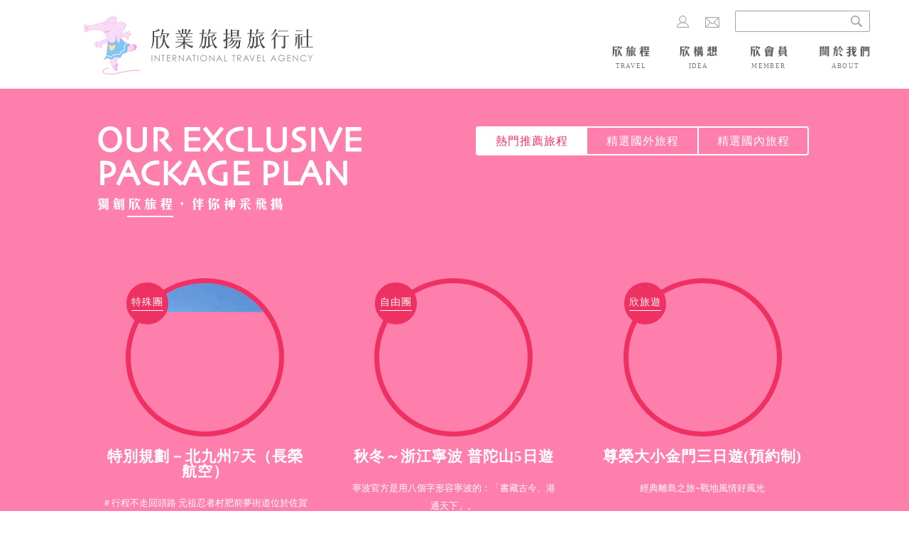

--- FILE ---
content_type: text/html; charset=UTF-8
request_url: https://www.theyoung66.com.tw/travel
body_size: 3389
content:
<!DOCTYPE html>
<html>
	<head>
		<!--META-->
		<meta charset="UTF-8">
		<meta http-equiv="Content-Type" content="text/html; charset=utf-8">
		<meta http-equiv="X-UA-Compatible" content="IE=edge,chrome=1">
		<meta name="viewport" content="width=device-width, initial-scale=1.0">

		        <meta name="keywords" content="黑部立山">
                <meta property="og:type" content="website" />
                    <meta property="og:description" content="白川鄉與五箇山的合掌構造村落" />
        <meta name="description" content="白川鄉與五箇山的合掌構造村落">
                <meta property="og:image" content="https://www.theyoung66.com.tw/pub_images/images/NGO/Himeji2.jpg" />
        <link rel="image_src" href="https://www.theyoung66.com.tw/pub_images/images/NGO/Himeji2.jpg" />
				<meta property="og:title" content="熱門推薦旅程 | 欣旅程 Travel | 欣業旅揚旅行社 The Young - 美的世界 旅遊回歸旅遊" />
        <title>熱門推薦旅程 | 欣旅程 Travel | 欣業旅揚旅行社 The Young - 美的世界 旅遊回歸旅遊</title>
        <meta property="og:url" content="https://www.theyoung66.com.tw/travel" />
		
        <!-- Global site tag (gtag.js) - Google Analytics -->
        <script async src="https://www.googletagmanager.com/gtag/js?id=UA-11483054-23"></script>
        <script>
        window.dataLayer = window.dataLayer || [];
        function gtag(){dataLayer.push(arguments);}
        gtag('js', new Date());

        gtag('config', 'UA-11483054-23');
        </script>


		<!-- CSS -->
		<link href="https://www.theyoung66.com.tw/css/style.css?1769035336" rel="stylesheet" type="text/css" />
		<link href="https://www.theyoung66.com.tw/css/travel.css?1769035336" rel="stylesheet" type="text/css" />
		
		<!-- JS -->
		<script src="https://ajax.googleapis.com/ajax/libs/jquery/2.2.0/jquery.min.js" type="text/javascript"></script>
		<script src="https://ajax.googleapis.com/ajax/libs/jqueryui/1.10.3/jquery-ui.min.js"></script>
		<script src="/js/animate/TweenMax.min.js" type="text/javascript"></script>
		<script src="/js/lazyload.min.js"></script>
        <script src="/js/perfect-scrollbar.jquery.min.js"></script>
        <script src="/js/owl.carousel.min.js"></script>
        <script src="/js/jquery-confirm.min.js"></script>

        <script src="/js/default.js?1769035336"></script>
        <script src="/js/modal_box.js?1769035336"></script>
		<script src="/js/travel.js?1769035336" type="text/javascript"></script>
		
	</head>
	<body>
		<header>
            <a href="/" class="logo"></a>            
            <nav id="main_menu_wrap" class="clearfix">
                                <ul id="main_menu" class="clearfix">
                    <li><a href="/travel" title="欣旅程"><div class="travel">欣旅程</div><span>TRAVEL</span></a></li>
                    <li><a href="/idea" title="欣構想"><div class="idea">欣構想</div><span>IDEA</span></a></li>
                    <li><a href="/member" title="欣會員"><div class="member">欣會員</div><span>MEMBER</span></a></li>
                    <li><a href="/about" title="關於我們"><div class="about">關於我們</div><span>ABOUT</span></a></li>
                </ul>
                <form id="search_form"><input type="text" class="search" placeholder="想去哪裡探險？"></form>
                                <ul id="member_list">
                    <li><a href="#" onclick="login();return false;" title="登入會員"><div class="login">登入會員</div>SIGN IN</a></li>
                    <li><a href="/member/signup" title="註冊會員"><div class="signup">註冊會員</div>SIGN UP</a></li>
                </ul>
                                <ul id="member_list_d">
                    <li><a href="#" class="login" title="登入會員" onclick="login();return false;">登入會員</a></li>
                    <li><a href="#" class="contact" title="聯絡我們" onclick="contact_us();return false;">聯絡我們</a></li>
                </ul>
                <ul id="social_list_m">
                    <li><a href="https://reurl.cc/xQM0N" title="Facebook粉絲團" target="_blank" class="fb">Facebook粉絲團</a></li>
                    <li><a href="https://reurl.cc/0X0OM" title="Youtube頻道" target="_blank" class="yt">Youtube頻道</a></li>
                    <li><a href="#" class="contact" title="聯絡我們" onclick="contact_us();return false;">聯絡我們</a></li>
                </ul>
            </nav>
            <a href="#" class="menu_hamburger">
                <div class="in">
                    <span class="t1"></span>
                    <span class="t2"></span>
                    <span class="t3"></span>
                </div>
            </a>
        </header>    <article id="travel" class="first_panel list_panel">
        <h1>OUR EXCLUSIVE PACKAGE PLAN 獨創欣旅程，伴你神采飛揚</h1>
        <nav class="type_tabs">
            <ul class="clearfix">
                <li><a href="#" class="active" title="熱門推薦旅程">熱門推薦旅程</a></li>
                <li><a href="/travel/world" title="精選國外旅程">精選國外旅程</a></li>
                <li><a href="/travel/taiwan" title="精選國內旅程">精選國內旅程</a></li>
            </ul>
        </nav>
        <nav id="recomment_list">   
            <ul id="travel_list" class="clearfix">
                                <li>
                    <a href="/travel/detail/267" title="特別規劃－北九州7天（長榮航空）">
                        <figure>
                            <div class="wrap"><div style="background-image:url(/pub_images/files/%E6%88%AA%E5%9C%96%202026-01-12%2016_48_51.png)"></div></div>
                            <div class="tag"><span>特殊團</span></div>
                        </figure>
                        <h2>特別規劃－北九州7天（長榮航空）</h2>
                        <p>＃行程不走回頭路
元祖忍者村肥前夢街道位於佐賀縣嬉野市，是一個重現江戶時代街景、以忍者為主題的體驗型主題樂園。遊客可以在</p>
                        <div class="more">MORE</div>
                    </a>
                </li>
                                <li>
                    <a href="/travel/detail/259" title="秋冬～浙江寧波 普陀山5日遊">
                        <figure>
                            <div class="wrap"><div style="background-image:url(/pub_images/files/_MG_0165.jpg)"></div></div>
                            <div class="tag"><span>自由團</span></div>
                        </figure>
                        <h2>秋冬～浙江寧波 普陀山5日遊</h2>
                        <p>寧波官方是用八個字形容寧波的：「書藏古今、港通天下」。
</p>
                        <div class="more">MORE</div>
                    </a>
                </li>
                                <li>
                    <a href="/travel/detail/156" title="尊榮大小金門三日遊(預約制)">
                        <figure>
                            <div class="wrap"><div style="background-image:url(/pub_images/cp/s35750bbf4457b711009c6885f78e6151.jpg)"></div></div>
                            <div class="tag"><span>欣旅遊</span></div>
                        </figure>
                        <h2>尊榮大小金門三日遊(預約制)</h2>
                        <p>經典離島之旅~戰地風情好風光</p>
                        <div class="more">MORE</div>
                    </a>
                </li>
                                <li>
                    <a href="/travel/detail/170" title="法國四朵花景點10日遊(預約制)">
                        <figure>
                            <div class="wrap"><div style="background-image:url(/pub_images/images/%E6%B3%95%E5%9C%8B/UNADJUSTEDNONRAW_thumb_8051.jpeg)"></div></div>
                            <div class="tag"><span>預約制</span></div>
                        </figure>
                        <h2>法國四朵花景點10日遊(預約制)</h2>
                        <p>羅勃．佛洛斯特《未竟之路》Robert Frost: The Road Not Taken
森林中遇到兩條叉路，</p>
                        <div class="more">MORE</div>
                    </a>
                </li>
                                <li>
                    <a href="/travel/detail/175" title="名古屋黑部立山5天">
                        <figure>
                            <div class="wrap"><div style="background-image:url(/pub_images/images/%E5%A4%8F%E7%B6%A0%E5%9C%B0%E8%8A%B1%E8%93%AE/unnamed.jpg)"></div></div>
                            <div class="tag"><span>夏綠蒂</span></div>
                        </figure>
                        <h2>名古屋黑部立山5天</h2>
                        <p>一到春天，登山路線將貫穿被大雪覆蓋的山區。在初春能踏入似這樣的雪壁，是非常難得的。高達18公尺的雪壁之壯觀景象令人嘆為觀</p>
                        <div class="more">MORE</div>
                    </a>
                </li>
                                <li>
                    <a href="/travel/detail/249" title="台師大EMBA107班遊~特殊團">
                        <figure>
                            <div class="wrap"><div style="background-image:url(/pub_images/files/%E9%8C%A6%E5%B8%B6%E6%A9%8B.JPG)"></div></div>
                            <div class="tag"><span>107</span></div>
                        </figure>
                        <h2>台師大EMBA107班遊~特殊團</h2>
                        <p>日本の美しい風景３１選此次我們就佔了3景點喔～
＃行程不走回頭路</p>
                        <div class="more">MORE</div>
                    </a>
                </li>
                            </ul>
        </nav>
            <ul class="page_nav" style="opacity:0">
        <li><a href="#">1</a></li>
    </ul>
        </article>        <footer>
            <div class="panel">
                <div id="backtop_row">
                    <a href="#" class="back_top">TOP</a>
                </div>
                <nav class="clearfix">
                    <h5>MENU</h5>
                    <ul class="clearfix">
                        <li>
                            <a href="/travel" title="欣旅程">欣旅程</a>
                            <ul>
                                <li><a href="/travel" title="熱門推薦行程">熱門推薦行程</a></li>
                                <li><a href="/travel/world" title="精選國外行程">精選國外行程</a></li>
                                <li><a href="/travel/taiwan" title="精選國內行程">精選國內行程</a></li>
                            </ul>
                        </li>
                        <li>
                            <a href="/idea" title="欣構想">欣構想</a>
                            <ul>
                                <li><a href="/idea/special" title="特色主題行程">特色主題行程</a></li>
                                <li><a href="/idea/secrete" title="私密路線行程">私密路線行程</a></li>
                            </ul>
                        </li>
                        <li>
                            <a href="/member" title="欣會員">欣會員</a>
                            <ul>
                                <li><a href="/member" title="欣會員說明">欣會員說明</a></li>
                                <li><a href="/member/signup" title="註冊欣會員">註冊欣會員</a></li>
                                <li><a href="/member/center" title="欣會員中心">欣會員中心</a></li>
                                <li><a href="/member/my_event" title="管理我的活動">管理我的活動</a></li>
                            </ul>
                        </li>
                        <li class="last">
                            <a href="/about" title="關於我們">關於我們</a>
                            <ul>
                                <li><a href="/about" title="品牌理念">品牌理念</a></li>
                                <li><a href="/about/partners" title="合作夥伴">合作夥伴</a></li>                                
                            </ul>
                        </li>
                    </ul>
                </nav>
                <div class="contacts">
                    <ul class="social clearfix">
                        <li class="fb"><a href="https://reurl.cc/xQM0N" target="_blank" title="欣業旅揚台北總公司">欣業旅揚台北總公司</a></li>
                        <li class="yt"><a href="https://reurl.cc/0X0OM" target="_blank" title="欣業旅揚旅行社">欣業旅揚旅行社</a></li>
                        <li class="email"><a href="#">欣業旅揚旅行社</a></li>
                    </ul>
                    <ul class="method clearfix">
                        <li><a href="https://goo.gl/maps/Lqf8Zf67t132" target="_blank">10491台北市長安東路二段118號</a></li>
                        <li>TEL:<a href="tel:+886225181358">02-2518-1358</a> / FAX:02-2518-1996</li>
                        <li>Email:<script type="text/javascript">
	//<![CDATA[
	var l=new Array();
	l[0] = '>';
	l[1] = 'a';
	l[2] = '/';
	l[3] = '<';
	l[4] = '|116';
	l[5] = '|101';
	l[6] = '|110';
	l[7] = '|46';
	l[8] = '|116';
	l[9] = '|101';
	l[10] = '|110';
	l[11] = '|105';
	l[12] = '|104';
	l[13] = '|46';
	l[14] = '|97';
	l[15] = '|115';
	l[16] = '|109';
	l[17] = '|64';
	l[18] = '|54';
	l[19] = '|54';
	l[20] = '|103';
	l[21] = '|110';
	l[22] = '|117';
	l[23] = '|111';
	l[24] = '|121';
	l[25] = '|46';
	l[26] = '|101';
	l[27] = '|104';
	l[28] = '|116';
	l[29] = '>';
	l[30] = '"';
	l[31] = '|116';
	l[32] = '|101';
	l[33] = '|110';
	l[34] = '|46';
	l[35] = '|116';
	l[36] = '|101';
	l[37] = '|110';
	l[38] = '|105';
	l[39] = '|104';
	l[40] = '|46';
	l[41] = '|97';
	l[42] = '|115';
	l[43] = '|109';
	l[44] = '|64';
	l[45] = '|54';
	l[46] = '|54';
	l[47] = '|103';
	l[48] = '|110';
	l[49] = '|117';
	l[50] = '|111';
	l[51] = '|121';
	l[52] = '|46';
	l[53] = '|101';
	l[54] = '|104';
	l[55] = '|116';
	l[56] = ':';
	l[57] = 'o';
	l[58] = 't';
	l[59] = 'l';
	l[60] = 'i';
	l[61] = 'a';
	l[62] = 'm';
	l[63] = '"';
	l[64] = '=';
	l[65] = 'f';
	l[66] = 'e';
	l[67] = 'r';
	l[68] = 'h';
	l[69] = ' ';
	l[70] = 'a';
	l[71] = '<';

	for (var i = l.length-1; i >= 0; i=i-1) {
		if (l[i].substring(0, 1) === '|') document.write("&#"+unescape(l[i].substring(1))+";");
		else document.write(unescape(l[i]));
	}
	//]]>
</script></li>
                    </ul>
                </div>
                <div class="copyright">
                    <p class="license_no">交觀甲字第6573號&nbsp;&nbsp;&nbsp;&nbsp;品保協會北1328號</p>
                    <p>Copyright © 欣業旅揚旅行社股份有限公司 All rights reserved.</p>
                </div>
            </div>
        </footer>
    </body>
</html>

--- FILE ---
content_type: text/css
request_url: https://www.theyoung66.com.tw/css/style.css?1769035336
body_size: 7844
content:
@charset "UTF-8";
/** * Eric Meyer's Reset CSS v2.0 (http://meyerweb.com/eric/tools/css/reset/) * http://cssreset.com */
html, body, div, span, applet, object, iframe, h1, h2, h3, h4, h5, h6, p, blockquote, pre, a, abbr, acronym, address, big, cite, code, del, dfn, em, img, ins, kbd, q, s, samp, small, strike, strong, sub, sup, tt, var, b, u, i, center, dl, dt, dd, ol, ul, li, fieldset, form, label, legend, table, caption, tbody, tfoot, thead, tr, th, td, article, aside, canvas, details, embed, figure, figcaption, footer, header, hgroup, menu, nav, output, ruby, section, summary, time, mark, audio, video {
  margin: 0;
  padding: 0;
  border: 0;
  font-size: 100%;
  font: inherit;
  vertical-align: baseline; }

/* HTML5 display-role reset for older browsers */
article, aside, details, figcaption, figure, footer, header, hgroup, menu, nav, section {
  display: block; }

body {
  line-height: 1; }

ol, ul {
  list-style: none; }

blockquote, q {
  quotes: none; }

blockquote:before, blockquote:after, q:before, q:after {
  content: '';
  content: none; }

table {
  border-collapse: collapse;
  border-spacing: 0; }

.clearfix:before,
.clearfix:after {
  display: table;
  line-height: 0;
  content: ""; }

.clearfix:after {
  clear: both; }

.clearfix {
  *zoom: 1; }

/* perfect-scrollbar v0.6.11 */
.ps-container {
  -ms-touch-action: none;
  touch-action: none;
  overflow: hidden !important;
  -ms-overflow-style: none; }

@supports (-ms-overflow-style: none) {
  .ps-container {
    overflow: auto !important; } }

@media screen and (-ms-high-contrast: active), (-ms-high-contrast: none) {
  .ps-container {
    overflow: auto !important; } }

.ps-container.ps-active-x > .ps-scrollbar-x-rail,
.ps-container.ps-active-y > .ps-scrollbar-y-rail {
  display: block;
  background-color: transparent; }

.ps-container.ps-in-scrolling {
  pointer-events: none; }

.ps-container.ps-in-scrolling.ps-x > .ps-scrollbar-x-rail {
  background-color: #eee;
  opacity: 0.9; }

.ps-container.ps-in-scrolling.ps-x > .ps-scrollbar-x-rail > .ps-scrollbar-x {
  background-color: #999; }

.ps-container.ps-in-scrolling.ps-y > .ps-scrollbar-y-rail {
  background-color: #eee;
  opacity: 0.9; }

.ps-container.ps-in-scrolling.ps-y > .ps-scrollbar-y-rail > .ps-scrollbar-y {
  background-color: #999; }

.ps-container > .ps-scrollbar-x-rail {
  display: none;
  position: absolute;
  /* please don't change 'position' */
  -webkit-border-radius: 4px;
  -moz-border-radius: 4px;
  border-radius: 4px;
  opacity: 0;
  -webkit-transition: background-color .2s linear, opacity .2s linear;
  -moz-transition: background-color .2s linear, opacity .2s linear;
  -o-transition: background-color .2s linear, opacity .2s linear;
  transition: background-color .2s linear, opacity .2s linear;
  bottom: 3px;
  /* there must be 'bottom' for ps-scrollbar-x-rail */
  height: 8px; }

.ps-container > .ps-scrollbar-x-rail > .ps-scrollbar-x {
  position: absolute;
  /* please don't change 'position' */
  background-color: #aaa;
  -webkit-border-radius: 4px;
  -moz-border-radius: 4px;
  border-radius: 4px;
  -webkit-transition: background-color .2s linear;
  -moz-transition: background-color .2s linear;
  -o-transition: background-color .2s linear;
  transition: background-color .2s linear;
  bottom: 0;
  /* there must be 'bottom' for ps-scrollbar-x */
  height: 8px; }

.ps-container > .ps-scrollbar-y-rail {
  display: none;
  position: absolute;
  /* please don't change 'position' */
  -webkit-border-radius: 4px;
  -moz-border-radius: 4px;
  border-radius: 4px;
  opacity: 0.2;
  -webkit-transition: background-color .2s linear, opacity .2s linear;
  -moz-transition: background-color .2s linear, opacity .2s linear;
  -o-transition: background-color .2s linear, opacity .2s linear;
  transition: background-color .2s linear, opacity .2s linear;
  right: 3px;
  /* there must be 'right' for ps-scrollbar-y-rail */
  width: 8px; }

.ps-container > .ps-scrollbar-y-rail > .ps-scrollbar-y {
  position: absolute;
  /* please don't change 'position' */
  background-color: #aaa;
  -webkit-border-radius: 4px;
  -moz-border-radius: 4px;
  border-radius: 4px;
  -webkit-transition: background-color .2s linear;
  -moz-transition: background-color .2s linear;
  -o-transition: background-color .2s linear;
  transition: background-color .2s linear;
  right: 0;
  /* there must be 'right' for ps-scrollbar-y */
  width: 8px; }

.ps-container:hover.ps-in-scrolling {
  pointer-events: none; }

.ps-container:hover.ps-in-scrolling.ps-x > .ps-scrollbar-x-rail {
  background-color: #eee;
  opacity: 0.9; }

.ps-container:hover.ps-in-scrolling.ps-x > .ps-scrollbar-x-rail > .ps-scrollbar-x {
  background-color: #999; }

.ps-container:hover.ps-in-scrolling.ps-y > .ps-scrollbar-y-rail {
  background-color: #eee;
  opacity: 0.9; }

.ps-container:hover.ps-in-scrolling.ps-y > .ps-scrollbar-y-rail > .ps-scrollbar-y {
  background-color: #999; }

.ps-container:hover > .ps-scrollbar-x-rail,
.ps-container:hover > .ps-scrollbar-y-rail {
  opacity: 0.6; }

.ps-container:hover > .ps-scrollbar-x-rail:hover {
  background-color: #eee;
  opacity: 0.9; }

.ps-container:hover > .ps-scrollbar-x-rail:hover > .ps-scrollbar-x {
  background-color: #999; }

.ps-container:hover > .ps-scrollbar-y-rail:hover {
  background-color: #eee;
  opacity: 0.9; }

.ps-container:hover > .ps-scrollbar-y-rail:hover > .ps-scrollbar-y {
  background-color: #999; }

/*!
 * jquery-confirm v3.0.1 (http://craftpip.github.io/jquery-confirm/)
 * Author: boniface pereira
 * Website: www.craftpip.com
 * Contact: hey$craftpip.com
 *
 * Copyright 2013-2016 jquery-confirm
 * Licensed under MIT (https://github.com/craftpip/jquery-confirm/blob/master/LICENSE)
 */
@-webkit-keyframes jconfirm-adjust-hue {
  from {
    -webkit-transform: rotate(0deg);
    transform: rotate(0deg); }
  to {
    -webkit-transform: rotate(360deg);
    transform: rotate(360deg); } }
@keyframes jconfirm-adjust-hue {
  from {
    -webkit-transform: rotate(0deg);
    transform: rotate(0deg); }
  to {
    -webkit-transform: rotate(360deg);
    transform: rotate(360deg); } }

body[class*=jconfirm-no-scroll-] {
  overflow: hidden !important; }

.jconfirm {
  position: fixed;
  top: 0;
  left: 0;
  right: 0;
  bottom: 0;
  z-index: 99999999;
  font-family: inherit;
  overflow: hidden; }

.jconfirm .jconfirm-bg {
  position: fixed;
  top: 0;
  left: 0;
  right: 0;
  bottom: 0;
  -moz-transition: opacity 0.4s;
  -o-transition: opacity 0.4s;
  -webkit-transition: opacity 0.4s;
  transition: opacity 0.4s; }

.jconfirm .jconfirm-bg.jconfirm-bg-h {
  opacity: 0 !important; }

.jconfirm .jconfirm-scrollpane {
  position: fixed;
  top: 0;
  left: 0;
  right: 0;
  bottom: 0;
  overflow-y: auto;
  -webkit-perspective: 500px;
  perspective: 500px;
  -webkit-perspective-origin: center;
  perspective-origin: center; }

.jconfirm .jconfirm-box {
  background: white;
  border-radius: 4px;
  position: relative;
  outline: none;
  padding: 15px 15px 0;
  overflow: hidden; }

@-webkit-keyframes type-blue {
  1%, 100% {
    border-color: #3498db; }
  50% {
    border-color: #5faee3; } }

@keyframes type-blue {
  1%, 100% {
    border-color: #3498db; }
  50% {
    border-color: #5faee3; } }

@-webkit-keyframes type-green {
  1%, 100% {
    border-color: #2ecc71; }
  50% {
    border-color: #54d98c; } }

@keyframes type-green {
  1%, 100% {
    border-color: #2ecc71; }
  50% {
    border-color: #54d98c; } }

@-webkit-keyframes type-red {
  1%, 100% {
    border-color: #e74c3c; }
  50% {
    border-color: #ed7669; } }

@keyframes type-red {
  1%, 100% {
    border-color: #e74c3c; }
  50% {
    border-color: #ed7669; } }

@-webkit-keyframes type-orange {
  1%, 100% {
    border-color: #f1c40f; }
  50% {
    border-color: #f4d03f; } }

@keyframes type-orange {
  1%, 100% {
    border-color: #f1c40f; }
  50% {
    border-color: #f4d03f; } }

@-webkit-keyframes type-purple {
  1%, 100% {
    border-color: #777777; }
  50% {
    border-color: #919191; } }

@keyframes type-purple {
  1%, 100% {
    border-color: #777777; }
  50% {
    border-color: #919191; } }

@-webkit-keyframes type-grey {
  1%, 100% {
    border-color: #777777; }
  50% {
    border-color: #919191; } }

@keyframes type-grey {
  1%, 100% {
    border-color: #777777; }
  50% {
    border-color: #919191; } }

@-webkit-keyframes type-dark {
  1%, 100% {
    border-color: #34495e; }
  50% {
    border-color: #46627f; } }

@keyframes type-dark {
  1%, 100% {
    border-color: #34495e; }
  50% {
    border-color: #46627f; } }

.jconfirm .jconfirm-box.jconfirm-type-animated {
  -webkit-animation-duration: 2s;
  animation-duration: 2s;
  -webkit-animation-iteration-count: infinite;
  animation-iteration-count: infinite; }

.jconfirm .jconfirm-box.jconfirm-blue {
  border-top: solid 7px #3498db;
  -webkit-animation-name: type-blue;
  animation-name: type-blue; }

.jconfirm .jconfirm-box.jconfirm-green {
  border-top: solid 7px #2ecc71;
  -webkit-animation-name: type-green;
  animation-name: type-green; }

.jconfirm .jconfirm-box.jconfirm-red {
  border-top: solid 7px #e74c3c;
  -webkit-animation-name: type-red;
  animation-name: type-red; }

.jconfirm .jconfirm-box.jconfirm-orange {
  border-top: solid 7px #f1c40f;
  -webkit-animation-name: type-orange;
  animation-name: type-orange; }

.jconfirm .jconfirm-box.jconfirm-purple {
  border-top: solid 7px #777777;
  -webkit-animation-name: type-purple;
  animation-name: type-purple; }

.jconfirm .jconfirm-box.jconfirm-grey {
  border-top: solid 7px #777777;
  -webkit-animation-name: type-purple;
  animation-name: type-purple; }

.jconfirm .jconfirm-box.jconfirm-dark {
  border-top: solid 7px #34495e;
  -webkit-animation-name: type-dark;
  animation-name: type-dark; }

.jconfirm .jconfirm-box.loading {
  height: 120px; }

.jconfirm .jconfirm-box.loading:before {
  content: '';
  position: absolute;
  left: 0;
  background: white;
  right: 0;
  top: 0;
  bottom: 0;
  border-radius: 10px;
  z-index: 1; }

.jconfirm .jconfirm-box.loading:after {
  opacity: 0.6;
  content: '';
  height: 30px;
  width: 30px;
  border: solid 3px transparent;
  position: absolute;
  left: 50%;
  margin-left: -15px;
  border-radius: 50%;
  -webkit-animation: jconfirm-adjust-hue 1s infinite linear;
  animation: jconfirm-adjust-hue 1s infinite linear;
  border-bottom-color: dodgerblue;
  top: 50%;
  margin-top: -15px;
  z-index: 2; }

.jconfirm .jconfirm-box div.jconfirm-closeIcon {
  height: 20px;
  width: 20px;
  position: absolute;
  top: 5px;
  right: 5px;
  cursor: pointer;
  opacity: .6;
  text-align: center;
  -webkit-transition: opacity .3s ease-in;
  -o-transition: opacity .3s ease-in;
  transition: opacity .3s ease-in;
  font-size: 27px !important;
  line-height: 14px !important;
  display: none; }

.jconfirm .jconfirm-box div.jconfirm-closeIcon:empty {
  display: none; }

.jconfirm .jconfirm-box div.jconfirm-closeIcon .fa {
  font-size: 16px; }

.jconfirm .jconfirm-box div.jconfirm-closeIcon .glyphicon {
  font-size: 16px; }

.jconfirm .jconfirm-box div.jconfirm-closeIcon .zmdi {
  font-size: 16px; }

.jconfirm .jconfirm-box div.jconfirm-closeIcon:hover {
  opacity: 1; }

.jconfirm .jconfirm-box div.jconfirm-title-c {
  display: block;
  font-size: 22px;
  line-height: 20px; }

.jconfirm .jconfirm-box div.jconfirm-title-c .jconfirm-icon-c {
  font-size: inherit;
  padding-bottom: 15px;
  display: inline-block;
  margin-right: 8px;
  vertical-align: middle; }

.jconfirm .jconfirm-box div.jconfirm-title-c .jconfirm-icon-c i {
  vertical-align: middle; }

.jconfirm .jconfirm-box div.jconfirm-title-c .jconfirm-icon-c:empty {
  display: none; }

.jconfirm .jconfirm-box div.jconfirm-title-c .jconfirm-title {
  font-size: inherit;
  font-family: inherit;
  display: inline-block;
  vertical-align: middle;
  padding-bottom: 15px; }

.jconfirm .jconfirm-box div.jconfirm-title-c .jconfirm-title:empty {
  display: none; }

.jconfirm .jconfirm-box div.jconfirm-content-pane {
  margin-bottom: 15px;
  height: auto;
  -webkit-transition: height .4s ease-in;
  -o-transition: height .4s ease-in;
  transition: height .4s ease-in;
  display: inline-block;
  width: 100%;
  position: relative;
  overflow: hidden; }

.jconfirm .jconfirm-box div.jconfirm-content-pane .jconfirm-content img {
  max-width: 100%;
  height: auto; }

.jconfirm .jconfirm-box div.jconfirm-content-pane .jconfirm-content:empty {
  display: none; }

.jconfirm .jconfirm-box .jconfirm-buttons {
  padding-bottom: 11px; }

.jconfirm .jconfirm-box .jconfirm-buttons > button {
  margin-bottom: 4px;
  margin-left: 2px;
  margin-right: 2px; }

.jconfirm .jconfirm-box .jconfirm-buttons button {
  display: inline-block;
  padding: 6px 12px;
  font-size: 14px;
  font-weight: 400;
  line-height: 1.42857143;
  text-align: center;
  white-space: nowrap;
  vertical-align: middle;
  -ms-touch-action: manipulation;
  touch-action: manipulation;
  cursor: pointer;
  -webkit-user-select: none;
  -moz-user-select: none;
  -ms-user-select: none;
  user-select: none;
  border-radius: 4px;
  min-height: 1em;
  outline: 0;
  user-select: none;
  -webkit-transition: opacity .1s ease, background-color .1s ease, color .1s ease, background .1s ease, -webkit-box-shadow .1s ease;
  transition: opacity .1s ease, background-color .1s ease, color .1s ease, background .1s ease, -webkit-box-shadow .1s ease;
  -o-transition: opacity .1s ease, background-color .1s ease, color .1s ease, box-shadow .1s ease, background .1s ease;
  transition: opacity .1s ease, background-color .1s ease, color .1s ease, box-shadow .1s ease, background .1s ease;
  transition: opacity .1s ease, background-color .1s ease, color .1s ease, box-shadow .1s ease, background .1s ease, -webkit-box-shadow .1s ease;
  -webkit-tap-highlight-color: transparent;
  border: none;
  background-image: none; }

.jconfirm .jconfirm-box .jconfirm-buttons button.btn-blue {
  background-color: #3498db;
  color: #FFF;
  text-shadow: none;
  -moz-transition: background 0.2s;
  -o-transition: background 0.2s;
  -webkit-transition: background 0.2s;
  transition: background 0.2s; }

.jconfirm .jconfirm-box .jconfirm-buttons button.btn-blue:hover {
  background-color: #2980b9;
  color: #FFF; }

.jconfirm .jconfirm-box .jconfirm-buttons button.btn-green {
  background-color: #2ecc71;
  color: #FFF;
  text-shadow: none;
  -moz-transition: background 0.2s;
  -o-transition: background 0.2s;
  -webkit-transition: background 0.2s;
  transition: background 0.2s; }

.jconfirm .jconfirm-box .jconfirm-buttons button.btn-green:hover {
  background-color: #27ae60;
  color: #FFF; }

.jconfirm .jconfirm-box .jconfirm-buttons button.btn-red {
  background-color: #e74c3c;
  color: #FFF;
  text-shadow: none;
  -moz-transition: background 0.2s;
  -o-transition: background 0.2s;
  -webkit-transition: background 0.2s;
  transition: background 0.2s; }

.jconfirm .jconfirm-box .jconfirm-buttons button.btn-red:hover {
  background-color: #c0392b;
  color: #FFF; }

.jconfirm .jconfirm-box .jconfirm-buttons button.btn-orange {
  background-color: #f1c40f;
  color: #FFF;
  text-shadow: none;
  -moz-transition: background 0.2s;
  -o-transition: background 0.2s;
  -webkit-transition: background 0.2s;
  transition: background 0.2s; }

.jconfirm .jconfirm-box .jconfirm-buttons button.btn-orange:hover {
  background-color: #f39c12;
  color: #FFF; }

.jconfirm .jconfirm-box .jconfirm-buttons button.btn-default {
  background-color: #ecf0f1;
  color: #000;
  text-shadow: none;
  -moz-transition: background 0.2s;
  -o-transition: background 0.2s;
  -webkit-transition: background 0.2s;
  transition: background 0.2s; }

.jconfirm .jconfirm-box .jconfirm-buttons button.btn-default:hover {
  background-color: #bdc3c7;
  color: #000; }

.jconfirm .jconfirm-box .jconfirm-buttons button.btn-purple {
  background-color: #777777;
  color: #FFF;
  text-shadow: none;
  -moz-transition: background 0.2s;
  -o-transition: background 0.2s;
  -webkit-transition: background 0.2s;
  transition: background 0.2s; }

.jconfirm .jconfirm-box .jconfirm-buttons button.btn-purple:hover {
  background-color: #555555;
  color: #FFF; }

.jconfirm .jconfirm-box .jconfirm-buttons button.btn-grey {
  background-color: #777777;
  color: #FFF;
  text-shadow: none;
  -moz-transition: background 0.2s;
  -o-transition: background 0.2s;
  -webkit-transition: background 0.2s;
  transition: background 0.2s; }

.jconfirm .jconfirm-box .jconfirm-buttons button.btn-grey:hover {
  background-color: #555555;
  color: #FFF; }

.jconfirm .jconfirm-box .jconfirm-buttons button.btn-dark {
  background-color: #34495e;
  color: #FFF;
  text-shadow: none;
  -moz-transition: background 0.2s;
  -o-transition: background 0.2s;
  -webkit-transition: background 0.2s;
  transition: background 0.2s; }

.jconfirm .jconfirm-box .jconfirm-buttons button.btn-dark:hover {
  background-color: #2c3e50;
  color: #FFF; }

.jconfirm .jconfirm-clear {
  clear: both; }

.jconfirm.jconfirm-rtl {
  direction: rtl; }

.jconfirm.jconfirm-rtl div.jconfirm-closeIcon {
  left: 5px;
  right: auto; }

.jconfirm.jconfirm-white .jconfirm-bg, .jconfirm.jconfirm-light .jconfirm-bg {
  background-color: #444;
  opacity: .2; }

.jconfirm.jconfirm-white .jconfirm-box, .jconfirm.jconfirm-light .jconfirm-box {
  margin: 0 auto;
  -webkit-box-shadow: 0 2px 6px rgba(0, 0, 0, 0.2);
  box-shadow: 0 2px 6px rgba(0, 0, 0, 0.2);
  border-radius: 5px; }

.jconfirm.jconfirm-white .jconfirm-box .jconfirm-buttons, .jconfirm.jconfirm-light .jconfirm-box .jconfirm-buttons {
  float: right; }

.jconfirm.jconfirm-white .jconfirm-box .jconfirm-buttons button, .jconfirm.jconfirm-light .jconfirm-box .jconfirm-buttons button {
  text-transform: uppercase;
  font-size: 14px;
  font-weight: bold;
  text-shadow: none; }

.jconfirm.jconfirm-white .jconfirm-box .jconfirm-buttons button.btn-default, .jconfirm.jconfirm-light .jconfirm-box .jconfirm-buttons button.btn-default {
  -webkit-box-shadow: none;
  box-shadow: none;
  color: #333; }

.jconfirm.jconfirm-white .jconfirm-box .jconfirm-buttons button.btn-default:hover, .jconfirm.jconfirm-light .jconfirm-box .jconfirm-buttons button.btn-default:hover {
  background: #ddd; }

.jconfirm.jconfirm-black .jconfirm-bg, .jconfirm.jconfirm-dark .jconfirm-bg {
  background-color: darkslategray;
  opacity: .4; }

.jconfirm.jconfirm-black .jconfirm-box, .jconfirm.jconfirm-dark .jconfirm-box {
  -webkit-box-shadow: 0 2px 6px rgba(0, 0, 0, 0.2);
  box-shadow: 0 2px 6px rgba(0, 0, 0, 0.2);
  background: #444;
  border-radius: 5px;
  color: white; }

.jconfirm.jconfirm-black .jconfirm-box .jconfirm-buttons, .jconfirm.jconfirm-dark .jconfirm-box .jconfirm-buttons {
  float: right; }

.jconfirm.jconfirm-black .jconfirm-box .jconfirm-buttons button, .jconfirm.jconfirm-dark .jconfirm-box .jconfirm-buttons button {
  border: none;
  background-image: none;
  text-transform: uppercase;
  font-size: 14px;
  font-weight: bold;
  text-shadow: none;
  -moz-transition: background 0.1s;
  -o-transition: background 0.1s;
  -webkit-transition: background 0.1s;
  transition: background 0.1s;
  color: white; }

.jconfirm.jconfirm-black .jconfirm-box .jconfirm-buttons button.btn-default, .jconfirm.jconfirm-dark .jconfirm-box .jconfirm-buttons button.btn-default {
  -webkit-box-shadow: none;
  box-shadow: none;
  color: #fff;
  background: none; }

.jconfirm.jconfirm-black .jconfirm-box .jconfirm-buttons button.btn-default:hover, .jconfirm.jconfirm-dark .jconfirm-box .jconfirm-buttons button.btn-default:hover {
  background: #666; }

.jconfirm .jconfirm-box.hilight.jconfirm-hilight-shake {
  -webkit-animation: shake 0.82s cubic-bezier(0.36, 0.07, 0.19, 0.97) both;
  animation: shake 0.82s cubic-bezier(0.36, 0.07, 0.19, 0.97) both;
  -webkit-transform: translate3d(0, 0, 0);
  transform: translate3d(0, 0, 0); }

.jconfirm .jconfirm-box.hilight.jconfirm-hilight-glow {
  -webkit-animation: glow 0.82s cubic-bezier(0.36, 0.07, 0.19, 0.97) both;
  animation: glow 0.82s cubic-bezier(0.36, 0.07, 0.19, 0.97) both;
  -webkit-transform: translate3d(0, 0, 0);
  transform: translate3d(0, 0, 0); }

@-webkit-keyframes shake {
  10%, 90% {
    -webkit-transform: translate3d(-2px, 0, 0);
    transform: translate3d(-2px, 0, 0); }
  20%, 80% {
    -webkit-transform: translate3d(4px, 0, 0);
    transform: translate3d(4px, 0, 0); }
  30%, 50%, 70% {
    -webkit-transform: translate3d(-8px, 0, 0);
    transform: translate3d(-8px, 0, 0); }
  40%, 60% {
    -webkit-transform: translate3d(8px, 0, 0);
    transform: translate3d(8px, 0, 0); } }

@keyframes shake {
  10%, 90% {
    -webkit-transform: translate3d(-2px, 0, 0);
    transform: translate3d(-2px, 0, 0); }
  20%, 80% {
    -webkit-transform: translate3d(4px, 0, 0);
    transform: translate3d(4px, 0, 0); }
  30%, 50%, 70% {
    -webkit-transform: translate3d(-8px, 0, 0);
    transform: translate3d(-8px, 0, 0); }
  40%, 60% {
    -webkit-transform: translate3d(8px, 0, 0);
    transform: translate3d(8px, 0, 0); } }

@-webkit-keyframes glow {
  0%, 100% {
    -webkit-box-shadow: 0 0 3px red;
    box-shadow: 0 0 3px red; }
  50% {
    -webkit-box-shadow: 0 0 30px red;
    box-shadow: 0 0 30px red; } }

@keyframes glow {
  0%, 100% {
    -webkit-box-shadow: 0 0 3px red;
    box-shadow: 0 0 3px red; }
  50% {
    -webkit-box-shadow: 0 0 30px red;
    box-shadow: 0 0 30px red; } }

/*Transition rules*/
.jconfirm {
  -webkit-perspective: 400px;
  perspective: 400px; }

.jconfirm .jconfirm-box {
  opacity: 1;
  -webkit-transition-property: all;
  -o-transition-property: all;
  transition-property: all; }

.jconfirm .jconfirm-box.jconfirm-animation-top, .jconfirm .jconfirm-box.jconfirm-animation-left, .jconfirm .jconfirm-box.jconfirm-animation-right, .jconfirm .jconfirm-box.jconfirm-animation-bottom, .jconfirm .jconfirm-box.jconfirm-animation-opacity, .jconfirm .jconfirm-box.jconfirm-animation-zoom, .jconfirm .jconfirm-box.jconfirm-animation-scale, .jconfirm .jconfirm-box.jconfirm-animation-none, .jconfirm .jconfirm-box.jconfirm-animation-rotate, .jconfirm .jconfirm-box.jconfirm-animation-rotatex, .jconfirm .jconfirm-box.jconfirm-animation-rotatey, .jconfirm .jconfirm-box.jconfirm-animation-scaley, .jconfirm .jconfirm-box.jconfirm-animation-scalex {
  opacity: 0; }

.jconfirm .jconfirm-box.jconfirm-animation-rotate {
  -webkit-transform: rotate(90deg);
  -ms-transform: rotate(90deg);
  transform: rotate(90deg); }

.jconfirm .jconfirm-box.jconfirm-animation-rotatex {
  -webkit-transform: rotateX(90deg);
  transform: rotateX(90deg);
  -webkit-transform-origin: center;
  -ms-transform-origin: center;
  transform-origin: center; }

.jconfirm .jconfirm-box.jconfirm-animation-rotatexr {
  -webkit-transform: rotateX(-90deg);
  transform: rotateX(-90deg);
  -webkit-transform-origin: center;
  -ms-transform-origin: center;
  transform-origin: center; }

.jconfirm .jconfirm-box.jconfirm-animation-rotatey {
  -webkit-transform: rotatey(90deg);
  -ms-transform: rotatey(90deg);
  transform: rotatey(90deg);
  -webkit-transform-origin: center;
  -ms-transform-origin: center;
  transform-origin: center; }

.jconfirm .jconfirm-box.jconfirm-animation-rotateyr {
  -webkit-transform: rotatey(-90deg);
  -ms-transform: rotatey(-90deg);
  transform: rotatey(-90deg);
  -webkit-transform-origin: center;
  -ms-transform-origin: center;
  transform-origin: center; }

.jconfirm .jconfirm-box.jconfirm-animation-scaley {
  -webkit-transform: scaley(1.5);
  -ms-transform: scaley(1.5);
  transform: scaley(1.5);
  -webkit-transform-origin: center;
  -ms-transform-origin: center;
  transform-origin: center; }

.jconfirm .jconfirm-box.jconfirm-animation-scalex {
  -webkit-transform: scalex(1.5);
  -ms-transform: scalex(1.5);
  transform: scalex(1.5);
  -webkit-transform-origin: center;
  -ms-transform-origin: center;
  transform-origin: center; }

.jconfirm .jconfirm-box.jconfirm-animation-top {
  -webkit-transform: translate(0px, -100px);
  -ms-transform: translate(0px, -100px);
  transform: translate(0px, -100px); }

.jconfirm .jconfirm-box.jconfirm-animation-left {
  -webkit-transform: translate(-100px, 0px);
  -ms-transform: translate(-100px, 0px);
  transform: translate(-100px, 0px); }

.jconfirm .jconfirm-box.jconfirm-animation-right {
  -webkit-transform: translate(100px, 0px);
  -ms-transform: translate(100px, 0px);
  transform: translate(100px, 0px); }

.jconfirm .jconfirm-box.jconfirm-animation-bottom {
  -webkit-transform: translate(0px, 100px);
  -ms-transform: translate(0px, 100px);
  transform: translate(0px, 100px); }

.jconfirm .jconfirm-box.jconfirm-animation-zoom {
  -webkit-transform: scale(1.2);
  -ms-transform: scale(1.2);
  transform: scale(1.2); }

.jconfirm .jconfirm-box.jconfirm-animation-scale {
  -webkit-transform: scale(0.5);
  -ms-transform: scale(0.5);
  transform: scale(0.5); }

.jconfirm .jconfirm-box.jconfirm-animation-none {
  visibility: hidden; }

.jconfirm.jconfirm-supervan .jconfirm-bg {
  background-color: rgba(54, 70, 93, 0.95); }

.jconfirm.jconfirm-supervan .jconfirm-box {
  background-color: transparent; }

.jconfirm.jconfirm-supervan .jconfirm-box div.jconfirm-closeIcon {
  color: white; }

.jconfirm.jconfirm-supervan .jconfirm-box div.jconfirm-title-c {
  text-align: center;
  color: white;
  font-size: 28px;
  font-weight: normal; }

.jconfirm.jconfirm-supervan .jconfirm-box div.jconfirm-title-c > * {
  padding-bottom: 25px; }

.jconfirm.jconfirm-supervan .jconfirm-box div.jconfirm-content-pane {
  margin-bottom: 25px; }

.jconfirm.jconfirm-supervan .jconfirm-box div.jconfirm-content {
  text-align: center;
  color: white; }

.jconfirm.jconfirm-supervan .jconfirm-box .jconfirm-buttons {
  text-align: center; }

.jconfirm.jconfirm-supervan .jconfirm-box .jconfirm-buttons button {
  font-size: 16px;
  border-radius: 2px;
  background: #303f53;
  text-shadow: none;
  border: none;
  color: white;
  padding: 10px;
  min-width: 100px; }

.jconfirm.jconfirm-material .jconfirm-bg {
  background-color: rgba(0, 0, 0, 0.67); }

.jconfirm.jconfirm-material .jconfirm-box {
  background-color: white;
  -webkit-box-shadow: 0 7px 8px -4px rgba(0, 0, 0, 0.2), 0 13px 19px 2px rgba(0, 0, 0, 0.14), 0 5px 24px 4px rgba(0, 0, 0, 0.12);
  box-shadow: 0 7px 8px -4px rgba(0, 0, 0, 0.2), 0 13px 19px 2px rgba(0, 0, 0, 0.14), 0 5px 24px 4px rgba(0, 0, 0, 0.12);
  padding: 30px 25px 10px 25px; }

.jconfirm.jconfirm-material .jconfirm-box div.jconfirm-closeIcon {
  color: rgba(0, 0, 0, 0.87); }

.jconfirm.jconfirm-material .jconfirm-box div.jconfirm-title-c {
  color: rgba(0, 0, 0, 0.87);
  font-size: 22px;
  font-weight: bold; }

.jconfirm.jconfirm-material .jconfirm-box div.jconfirm-content {
  text-align: left;
  color: rgba(0, 0, 0, 0.87); }

.jconfirm.jconfirm-material .jconfirm-box .jconfirm-buttons {
  text-align: right; }

.jconfirm.jconfirm-material .jconfirm-box .jconfirm-buttons button {
  text-transform: uppercase;
  font-weight: 500; }

.jconfirm.jconfirm-bootstrap .jconfirm-bg {
  background-color: rgba(0, 0, 0, 0.21); }

.jconfirm.jconfirm-bootstrap .jconfirm-box {
  background-color: white;
  -webkit-box-shadow: 0 3px 8px 0px rgba(0, 0, 0, 0.2);
  box-shadow: 0 3px 8px 0px rgba(0, 0, 0, 0.2);
  border: solid 1px rgba(0, 0, 0, 0.4);
  padding: 15px 0 0; }

.jconfirm.jconfirm-bootstrap .jconfirm-box div.jconfirm-closeIcon {
  color: rgba(0, 0, 0, 0.87); }

.jconfirm.jconfirm-bootstrap .jconfirm-box div.jconfirm-title-c {
  color: rgba(0, 0, 0, 0.87);
  font-size: 22px;
  font-weight: bold;
  padding-left: 15px;
  padding-right: 15px; }

.jconfirm.jconfirm-bootstrap .jconfirm-box div.jconfirm-content {
  text-align: left;
  color: rgba(0, 0, 0, 0.87);
  padding: 0px 15px; }

.jconfirm.jconfirm-bootstrap .jconfirm-box .jconfirm-buttons {
  text-align: right;
  padding: 0px 0 0px;
  margin: -5px 0 0px;
  border-top: solid 1px #ddd;
  overflow: hidden;
  border-radius: 0 0 4px 4px; }

.jconfirm.jconfirm-bootstrap .jconfirm-box .jconfirm-buttons button {
  font-weight: 500;
  border-radius: 0px;
  margin: 0;
  border-left: solid 1px #ddd; }

html, body {
  height: 100%;
  width: 100%; }

body {
  opacity: 0;
  font-family: "Roboto", "微軟正黑體", "Microsoft JhengHei", "Adobe 繁黑體 Std B", "儷黑 Pro";
  overflow-x: hidden; }
  body.open, body.open_modal {
    overflow: hidden; }
  body.lightbox {
    overflow: hidden; }

header {
  position: fixed;
  top: 0;
  left: 0;
  right: 0;
  height: 60px;
  z-index: 99;
  -webkit-transition-duration: .3s;
  -o-transition-duration: .3s;
  transition-duration: .3s;
  background: white; }
  header.open {
    height: 100%; }
  header .logo {
    width: 171px;
    height: 39px;
    position: absolute;
    top: 11px;
    left: 16px;
    background: url(../images/logo.png) 0 0 no-repeat;
    background-size: 171px 39px; }
  @media (min-width: 1200px) {
    header {
      background: white;
      height: 125px; }
      header .logo {
        left: 50%;
        margin-left: -522px;
        top: 23px;
        background-image: url(../images/logo_d.png);
        background-size: 323px 82px;
        width: 323px;
        height: 82px;
        z-index: 99; } }

#main_menu_wrap {
  position: absolute;
  top: 60px;
  left: 0;
  right: 0;
  bottom: 0;
  padding-top: 30px;
  padding-left: 20px;
  padding-right: 20px;
  padding-bottom: 30px;
  background: #383838;
  display: none;
  overflow: hidden; }
  #main_menu_wrap.open {
    display: block; }
  #main_menu_wrap .search {
    background: #2c2c2c url(../images/search_icon.png) 12px 50% no-repeat;
    background-size: 16px 16px;
    height: 30px;
    padding-left: 44px;
    -webkit-box-sizing: border-box;
    box-sizing: border-box;
    border: 0;
    border-radius: 2px;
    font-family: "Roboto", "微軟正黑體", "Microsoft JhengHei", "Adobe 繁黑體 Std B", "儷黑 Pro";
    width: 100%;
    color: white;
    margin-bottom: 4px; }
  @media (min-width: 1200px) {
    #main_menu_wrap {
      position: relative;
      padding: 15px 15px 0 0;
      -webkit-box-sizing: border-box;
      box-sizing: border-box;
      width: 1200px;
      margin: 0 auto;
      top: auto;
      bottom: auto;
      background: transparent;
      display: block;
      text-align: right; }
      #main_menu_wrap #search_form {
        position: absolute;
        top: 15px;
        right: 15px; }
      #main_menu_wrap .search {
        background: white url(../images/search_icon_d.png) right 10px top 50% no-repeat;
        background-size: 16px 16px;
        border: 1px solid #a4a4a4;
        width: 190px;
        color: #2c2c2c;
        padding: 0 15px; }
        #main_menu_wrap .search::-webkit-input-placeholder {
          color: white; }
        #main_menu_wrap .search:-ms-input-placeholder {
          color: white; }
        #main_menu_wrap .search::-ms-input-placeholder {
          color: white; }
        #main_menu_wrap .search::placeholder {
          color: white; }
        #main_menu_wrap .search:focus {
          outline: none; } }

#member_status {
  font-weight: bold;
  padding-bottom: 23px;
  border-bottom: 2px solid #6f6f6f;
  margin-bottom: 15px; }
  #member_status p {
    font-size: 18px;
    letter-spacing: 2px;
    color: white; }
  #member_status .actions {
    padding-top: 24px; }
    #member_status .actions a {
      color: white;
      display: inline-block;
      font-size: 14px;
      text-decoration: none;
      height: 44px;
      line-height: 44px;
      border: 1px solid white;
      border-radius: 30px;
      padding: 0 43px 0 14px;
      background: url(../images/btn-arrow-right.png) right 14px top 50% no-repeat;
      background-size: 22px 10px; }
      #member_status .actions a:nth-child(2) {
        float: right; }
  @media (min-width: 340px) {
    #member_status .actions a:nth-child(2) {
      float: none;
      margin-left: 37px; } }
  @media (min-width: 1200px) {
    #member_status {
      display: none; } }

#main_menu {
  padding-bottom: 15px;
  margin-bottom: 25px;
  border-bottom: 2px solid #6f6f6f; }
  #main_menu li a {
    display: block;
    display: block;
    color: white;
    text-decoration: none;
    font-size: 13px;
    letter-spacing: 2px;
    padding: 15px 0;
    background: url(../images/main_menu_arrow.png) right 0 top 50% no-repeat;
    background-size: 8px 13px; }
    #main_menu li a div {
      display: inline-block;
      height: 17px;
      width: 60px;
      background-size: 60px 17px;
      background-position: 0 0;
      background-repeat: no-repeat;
      text-indent: -999px;
      overflow: hidden;
      margin-right: 11px; }
      #main_menu li a div.travel {
        background-image: url(../images/menu_travel.png); }
      #main_menu li a div.idea {
        background-image: url(../images/menu_idea.png); }
      #main_menu li a div.member {
        background-image: url(../images/menu_member.png); }
      #main_menu li a div.about {
        width: 80px;
        background-image: url(../images/menu_about.png);
        background-size: 80px 17px; }
  @media (min-width: 1200px) {
    #main_menu {
      display: inline-block;
      vertical-align: top;
      text-align: left;
      padding-top: 50px;
      padding-bottom: 0;
      margin-bottom: 0;
      border: 0; }
      #main_menu li {
        float: left;
        margin-left: 40px; }
        #main_menu li a {
          text-align: center;
          color: #7b7b7b;
          font-size: 12px;
          -webkit-transition-duration: .3s;
          -o-transition-duration: .3s;
          transition-duration: .3s;
          letter-spacing: 2px;
          padding: 0; }
          #main_menu li a div {
            display: block;
            width: 53px;
            height: 15px;
            background-size: 53px 15px;
            margin-right: auto;
            margin-left: auto;
            margin-bottom: 7px; }
            #main_menu li a div.travel {
              background-image: url(../images/menu_travel_d.png); }
            #main_menu li a div.idea {
              background-image: url(../images/menu_idea_d.png); }
            #main_menu li a div.member {
              background-image: url(../images/menu_member_d.png); }
            #main_menu li a div.about {
              width: 71px;
              background-image: url(../images/menu_about_d.png);
              background-size: 71px 15px; }
          #main_menu li a span {
            display: inline-block;
            font-size: 12px;
            -webkit-transform: scale(0.75);
            -ms-transform: scale(0.75);
            transform: scale(0.75); }
          #main_menu li a:hover, #main_menu li a.active {
            -webkit-transition-duration: .3s;
            -o-transition-duration: .3s;
            transition-duration: .3s;
            color: #898989; } }

#member_list {
  padding-top: 14px;
  padding-bottom: 15px;
  border-bottom: 2px solid #6f6f6f; }
  #member_list li:last-child {
    margin-bottom: 0; }
  #member_list li a {
    display: block;
    display: block;
    color: white;
    text-decoration: none;
    font-size: 13px;
    letter-spacing: 2px;
    padding: 15px 0;
    background: url(../images/main_menu_arrow.png) right 0 top 50% no-repeat;
    background-size: 8px 13px; }
    #member_list li a div {
      display: inline-block;
      height: 17px;
      width: 80px;
      background-size: 80px 17px;
      background-position: 0 0;
      background-repeat: no-repeat;
      text-indent: -999px;
      overflow: hidden;
      margin-right: 11px; }
      #member_list li a div.login {
        background-image: url(../images/menu_login.png); }
      #member_list li a div.signup {
        background-image: url(../images/menu_signup.png); }
  @media (min-width: 1200px) {
    #member_list {
      display: none; } }

#member_list_d {
  display: none; }
  @media (min-width: 1200px) {
    #member_list_d {
      display: block;
      position: absolute;
      top: 22px;
      right: 227px; }
      #member_list_d li {
        float: left;
        margin-left: 20px; }
        #member_list_d li a {
          text-align: left;
          display: block;
          width: 21px;
          height: 17px;
          background: url(../images/member_icon.png) 0 0 no-repeat;
          background-size: 21px 17px;
          text-indent: -999px;
          overflow: hidden; }
          #member_list_d li a.contact {
            background-image: url(../images/contact_icon.png); } }

#social_list_m {
  text-align: center;
  margin-top: 28px; }
  #social_list_m li {
    display: inline-block;
    margin: 0 15px;
    width: 38px;
    height: 38px; }
    #social_list_m li a {
      display: block;
      height: 100%;
      text-indent: -999px;
      overflow: hidden;
      background-size: 38px 38px;
      background-repeat: no-repeat;
      background-position: 0 0; }
      #social_list_m li a.fb {
        background-image: url(../images/icon-fb-round.png); }
      #social_list_m li a.yt {
        background-image: url(../images/icon-yt-round.png); }
      #social_list_m li a.contact {
        background-image: url(../images/icon-contact-round.png); }
  @media (min-width: 1200px) {
    #social_list_m {
      display: none; } }

.menu_hamburger {
  position: fixed;
  display: table-row;
  padding: 19px 19px;
  top: 0;
  right: 0;
  -webkit-transition: all .3s 0s;
  -o-transition: all .3s 0s;
  transition: all .3s 0s;
  z-index: 999;
  text-decoration: none; }
  .menu_hamburger span {
    display: block;
    height: 2px;
    width: 22px;
    background: #595959;
    margin: 0 auto;
    -webkit-transform: rotate(0deg) translate(0, 0);
    -ms-transform: rotate(0deg) translate(0, 0);
    transform: rotate(0deg) translate(0, 0);
    -webkit-transition: all .4s 0s;
    -o-transition: all .4s 0s;
    transition: all .4s 0s; }
    .menu_hamburger span.t2, .menu_hamburger span.t3 {
      margin-top: 5px; }
  .menu_hamburger.is-active span {
    -webkit-transition: all .2s 0s;
    -o-transition: all .2s 0s;
    transition: all .2s 0s; }
    .menu_hamburger.is-active span.t1 {
      -webkit-transform: translate(0, 7px) rotate(45deg);
      -ms-transform: translate(0, 7px) rotate(45deg);
      transform: translate(0, 7px) rotate(45deg); }
    .menu_hamburger.is-active span.t2 {
      opacity: 0; }
    .menu_hamburger.is-active span.t3 {
      -webkit-transform: translate(0, -7px) rotate(-45deg);
      -ms-transform: translate(0, -7px) rotate(-45deg);
      transform: translate(0, -7px) rotate(-45deg); }
  @media (min-width: 1200px) {
    .menu_hamburger {
      display: none; } }

.first_panel {
  margin-top: 60px; }
  @media (min-width: 1200px) {
    .first_panel {
      margin-top: 125px; } }

footer {
  padding: 20px 0 0 0;
  background-color: #734487;
  letter-spacing: 1px;
  color: white; }
  footer a {
    color: white;
    text-decoration: none; }
  footer #backtop_row {
    text-align: right;
    margin: 0 20px;
    padding-bottom: 8px;
    border-bottom: 1px solid white; }
  footer .back_top {
    display: inline-block;
    width: 24px;
    height: 24px;
    text-indent: -999px;
    text-align: left;
    overflow: hidden;
    background: url(../images/backtop.png) 0 0 no-repeat;
    background-size: contain; }
  footer nav {
    display: none; }
  footer .contacts {
    padding: 15px 0 15px 12px;
    margin: 0 20px;
    border-bottom: 1px solid white; }
    footer .contacts ul.social {
      font-size: 14px; }
      footer .contacts ul.social li.yt, footer .contacts ul.social li.email {
        display: none; }
    footer .contacts ul.method {
      padding-top: 14px; }
      footer .contacts ul.method li {
        margin-bottom: 11px;
        font-size: 12px; }
  footer .copyright {
    text-align: center;
    padding: 10px 0 15px 0; }
    footer .copyright p {
      font-size: 10px;
      -webkit-transform: scale(0.83);
      -ms-transform: scale(0.83);
      transform: scale(0.83);
      letter-spacing: normal;
      white-space: nowrap; }
      footer .copyright p.license_no {
        padding: 0 15px 10px 15px;
        font-size: 10px;
        letter-spacing: normal; }
  @media (min-width: 1200px) {
    footer {
      padding-top: 50px; }
      footer .panel {
        width: 1085px;
        margin: 0 auto;
        padding-bottom: 35px; }
      footer #backtop_row {
        padding-bottom: 23px;
        margin: 0; }
      footer .back_top {
        width: 48px;
        height: 48px; }
      footer nav {
        display: block;
        padding: 27px 0 33px 42px;
        border-bottom: 1px solid white; }
        footer nav h5 {
          width: 181px;
          float: left; }
        footer nav > ul {
          width: calc(100% - 181px);
          float: left; }
          footer nav > ul > li {
            width: calc((100% - 110px)/3);
            float: left; }
            footer nav > ul > li.last {
              width: 110px; }
            footer nav > ul > li > a {
              font-size: 16px; }
            footer nav > ul > li ul {
              margin-top: 20px; }
              footer nav > ul > li ul li {
                margin-bottom: 15px; }
                footer nav > ul > li ul li a {
                  font-size: 14px; }
                footer nav > ul > li ul li:last-child {
                  margin-bottom: 0; }
      footer .contacts {
        margin: 0;
        padding: 19px 0 26px 42px; }
        footer .contacts ul.social li {
          float: left;
          font-size: 16px;
          width: 355px; }
          footer .contacts ul.social li.yt, footer .contacts ul.social li.email {
            display: block; }
          footer .contacts ul.social li a {
            display: inline-block; }
          footer .contacts ul.social li:nth-child(2) {
            width: 390px; }
          footer .contacts ul.social li:nth-child(3) {
            width: calc(100% - 745px); }
        footer .contacts ul.social li.fb a::before {
          content: "";
          width: 25px;
          height: 25px;
          display: inline-block;
          margin-right: 10px;
          background: url(../images/footer_fb_c.png) 0 0 no-repeat;
          background-size: 25px 25px;
          vertical-align: middle; }
        footer .contacts ul.social li.yt a::before {
          content: "";
          width: 30px;
          height: 21px;
          display: inline-block;
          margin-right: 10px;
          background: url(../images/footer_yt_c.png) 0 0 no-repeat;
          background-size: 30px 21px;
          vertical-align: middle; }
        footer .contacts ul.social li.email a::before {
          content: "";
          width: 28px;
          height: 21px;
          display: inline-block;
          margin-right: 10px;
          background: url(../images/footer_email_c.png) 0 0 no-repeat;
          background-size: 28px 21px;
          vertical-align: middle; }
        footer .contacts ul.method {
          padding-top: 20px; }
          footer .contacts ul.method li {
            float: left;
            margin-bottom: 0;
            width: 355px;
            letter-spacing: 2px; }
            footer .contacts ul.method li:nth-child(2) {
              width: 390px; }
            footer .contacts ul.method li:nth-child(3) {
              width: calc(100% - 745px); }
      footer .copyright {
        padding: 18px 0 0 0;
        text-align: right; }
        footer .copyright p {
          -webkit-transform: scale(1);
          -ms-transform: scale(1);
          transform: scale(1); }
          footer .copyright p.license_no {
            float: left;
            font-size: 12px;
            padding-left: 42px; } }

.auto_init {
  -webkit-transform: translateY(50px);
  -ms-transform: translateY(50px);
  transform: translateY(50px);
  opacity: 0; }

.auto_init_x {
  -webkit-transform: translateX(50px);
  -ms-transform: translateX(50px);
  transform: translateX(50px);
  opacity: 0; }

.jconfirm-box-container {
  width: 250px;
  margin-left: auto;
  margin-right: auto; }
  .jconfirm-box-container .jconfirm-content {
    line-height: 26px; }
  .jconfirm-box-container button {
    font-family: "Roboto", "微軟正黑體", "Microsoft JhengHei", "Adobe 繁黑體 Std B", "儷黑 Pro"; }
  @media (min-width: 350px) {
    .jconfirm-box-container {
      width: 300px; } }

#modal_box_wrap {
  position: fixed;
  top: 0;
  left: 0;
  z-index: 10000;
  width: 100%;
  height: 100%; }
  @media (min-width: 768px) {
    #modal_box_wrap {
      background: rgba(0, 0, 0, 0.4);
      overflow: auto; } }

.modal_box {
  position: relative;
  height: 100%; }
  .modal_box .close {
    position: absolute;
    left: 20px;
    top: 29px;
    display: block;
    width: 11px;
    height: 17px;
    background: url(../images/close_modal_m.png) 0 0 no-repeat;
    background-size: contain; }
    .modal_box .close .in {
      display: none; }
  @media (min-width: 768px) {
    .modal_box {
      width: 416px;
      height: auto;
      top: 50%;
      -webkit-transform: translateY(-50%);
      -ms-transform: translateY(-50%);
      transform: translateY(-50%);
      margin: 0 auto; }
      .modal_box.wider {
        width: 800px;
        top: 50px;
        -webkit-transform: translateY(0);
        -ms-transform: translateY(0);
        transform: translateY(0);
        margin-bottom: 50px; }
      .modal_box .close {
        top: -11px;
        right: -11px;
        background: white;
        width: 32px;
        height: 32px;
        border-radius: 20px;
        left: auto; }
        .modal_box .close .in {
          position: absolute;
          top: 50%;
          left: 50%;
          display: table-row;
          -webkit-transform: translate(-50%, -50%);
          -ms-transform: translate(-50%, -50%);
          transform: translate(-50%, -50%);
          z-index: 999;
          text-decoration: none; }
          .modal_box .close .in span {
            display: block;
            height: 2px;
            width: 21px;
            background: #000000;
            margin: 0 auto; }
            .modal_box .close .in span.t1 {
              -webkit-transform: translate(0, 7px) rotate(45deg);
              -ms-transform: translate(0, 7px) rotate(45deg);
              transform: translate(0, 7px) rotate(45deg); }
            .modal_box .close .in span.t3 {
              margin-top: 12px;
              -webkit-transform: translate(0, -7px) rotate(-45deg);
              -ms-transform: translate(0, -7px) rotate(-45deg);
              transform: translate(0, -7px) rotate(-45deg); } }

.modal_content {
  height: 100%; }
  .modal_content .heading {
    background: #111111;
    height: 74px;
    padding-top: 19px;
    -webkit-box-sizing: border-box;
    box-sizing: border-box;
    width: 100%; }
    .modal_content .heading h3 {
      text-indent: -999px;
      overflow: hidden;
      height: 17px;
      background: url(../images/modal_heading_contact.png) 50% 0 no-repeat;
      background-size: contain; }
      .modal_content .heading h3.login {
        background-image: url(../images/modal_heading_login.png); }
      .modal_content .heading h3.forget {
        background-image: url(../images/modal_heading_forget.png); }
      .modal_content .heading h3.tos {
        background-image: url(../images/modal_heading_tos.png); }
      .modal_content .heading h3.privacy {
        background-image: url(../images/modal_heading_privacy.png); }
    .modal_content .heading h4 {
      color: white;
      margin-top: 10px;
      font-size: 12px;
      letter-spacing: 1px;
      text-align: center; }
  .modal_content .modal_body {
    height: calc(100% - 74px);
    width: 100%;
    padding: 22px 20px;
    -webkit-box-sizing: border-box;
    box-sizing: border-box;
    background: white; }
  .modal_content #modal_form {
    max-width: 400px;
    margin: 0 auto; }
  .modal_content .row {
    margin-bottom: 29px; }
    .modal_content .row label {
      font-size: 16px;
      letter-spacing: 1px;
      color: #818181;
      margin-bottom: 15px;
      display: block;
      font-weight: bold; }
    .modal_content .row .user_wrap {
      position: relative; }
      .modal_content .row .user_wrap::before {
        position: absolute;
        content: '';
        display: block;
        left: 10px;
        top: 50%;
        width: 16px;
        height: 16px;
        -webkit-transform: translateY(-50%);
        -ms-transform: translateY(-50%);
        transform: translateY(-50%);
        background: url(../images/modal_icon_user.png) 0 0 no-repeat;
        background-size: 16px 16px; }
    .modal_content .row .phone_wrap {
      position: relative; }
      .modal_content .row .phone_wrap::before {
        position: absolute;
        content: '';
        display: block;
        left: 10px;
        top: 50%;
        width: 16px;
        height: 16px;
        -webkit-transform: translateY(-50%);
        -ms-transform: translateY(-50%);
        transform: translateY(-50%);
        background: url(../images/modal_icon_phone.png) 0 0 no-repeat;
        background-size: 16px 16px; }
    .modal_content .row .mail_wrap {
      position: relative; }
      .modal_content .row .mail_wrap::before {
        position: absolute;
        content: '';
        display: block;
        left: 10px;
        top: 50%;
        width: 17px;
        height: 13px;
        -webkit-transform: translateY(-50%);
        -ms-transform: translateY(-50%);
        transform: translateY(-50%);
        background: url(../images/modal_icon_email.png) 0 0 no-repeat;
        background-size: 17px 13px; }
    .modal_content .row .password_wrap {
      position: relative;
      margin-top: 12px; }
      .modal_content .row .password_wrap::before {
        position: absolute;
        content: '';
        display: block;
        left: 10px;
        top: 50%;
        width: 16px;
        height: 18px;
        -webkit-transform: translateY(-50%);
        -ms-transform: translateY(-50%);
        transform: translateY(-50%);
        background: url(../images/modal_icon_password.png) 0 0 no-repeat;
        background-size: 16px 18px; }
    .modal_content .row input[type="text"], .modal_content .row input[type="password"], .modal_content .row textarea {
      -webkit-appearance: none;
      -moz-appearance: none;
      appearance: none;
      font-family: "Roboto", "微軟正黑體", "Microsoft JhengHei", "Adobe 繁黑體 Std B", "儷黑 Pro";
      width: 100%;
      padding: 8px 9px;
      border: 1px solid #e1e1e1;
      border-radius: 6px;
      -webkit-box-sizing: border-box;
      box-sizing: border-box; }
      .modal_content .row input[type="text"].mail, .modal_content .row input[type="text"].password, .modal_content .row input[type="text"].user, .modal_content .row input[type="text"].phone, .modal_content .row input[type="password"].mail, .modal_content .row input[type="password"].password, .modal_content .row input[type="password"].user, .modal_content .row input[type="password"].phone, .modal_content .row textarea.mail, .modal_content .row textarea.password, .modal_content .row textarea.user, .modal_content .row textarea.phone {
        padding-left: 35px; }
  .modal_content .actions a, .modal_content .actions button {
    position: relative;
    -webkit-appearance: none;
    -moz-appearance: none;
    appearance: none;
    border: 0;
    font-family: "Roboto", "微軟正黑體", "Microsoft JhengHei", "Adobe 繁黑體 Std B", "儷黑 Pro";
    display: block;
    -webkit-box-sizing: border-box;
    box-sizing: border-box;
    width: 100%;
    height: 35px;
    line-height: 35px;
    font-size: 14px;
    letter-spacing: 2px;
    color: white;
    text-decoration: none;
    background: #ee3062;
    border-radius: 20px; }
    .modal_content .actions a::after, .modal_content .actions button::after {
      content: '';
      margin-left: 14px;
      display: inline-block;
      width: 22px;
      height: 10px;
      background: url(../images/btn-arrow-right.png) 0 0 no-repeat;
      background-size: 22px 10px; }
  .modal_content .more_actions {
    padding-top: 14px; }
    .modal_content .more_actions a {
      font-size: 12px;
      letter-spacing: 1px;
      color: #818181;
      text-decoration: none;
      float: left; }
      .modal_content .more_actions a:last-child {
        float: right; }
  .modal_content .social_login {
    padding-bottom: 30px;
    margin-bottom: 25px;
    border-bottom: 2px solid #898989; }
    .modal_content .social_login li {
      margin-bottom: 19px; }
      .modal_content .social_login li a {
        display: block;
        text-align: center;
        height: 40px;
        line-height: 40px;
        text-decoration: none;
        color: white;
        border-radius: 5px;
        font-size: 14px;
        letter-spacing: 1px; }
        .modal_content .social_login li a::before {
          content: '';
          display: inline-block;
          vertical-align: middle;
          margin-right: 10px; }
        .modal_content .social_login li a.fb {
          background: #3b5998; }
          .modal_content .social_login li a.fb::before {
            width: 17px;
            height: 17px;
            background: url(../images/footer_fb.png) 0 0 no-repeat;
            background-size: contain; }
        .modal_content .social_login li a.google {
          background: #dd4a39; }
          .modal_content .social_login li a.google::before {
            width: 18px;
            height: 18px;
            background: url(../images/google_icon.png) 0 0 no-repeat;
            background-size: contain; }
  @media (min-width: 768px) {
    .modal_content {
      width: 100%;
      border-radius: 11px;
      overflow: hidden;
      height: auto; }
      .modal_content .heading {
        height: 88px;
        padding-top: 21px; }
        .modal_content .heading h3 {
          height: 24px; }
        .modal_content .heading h4 {
          margin-top: 12px; }
      .modal_content .modal_body {
        padding: 35px 51px; }
      .modal_content .row {
        margin-bottom: 26px; }
        .modal_content .row label {
          font-size: 14px;
          color: #595959; }
        .modal_content .row input[type="text"], .modal_content .row input[type="password"], .modal_content .row textarea {
          padding: 8px 9px;
          border: 1px solid #b3b3b3; }
      .modal_content .actions {
        padding-top: 13px; }
        .modal_content .actions button, .modal_content .actions a {
          font-size: 14px;
          border-radius: 50px;
          -webkit-transition-duration: .2s;
          -o-transition-duration: .2s;
          transition-duration: .2s; }
          .modal_content .actions button:after, .modal_content .actions a:after {
            width: 22px;
            height: 10px;
            -webkit-transition-duration: .2s;
            -o-transition-duration: .2s;
            transition-duration: .2s; }
          .modal_content .actions button:hover, .modal_content .actions a:hover {
            cursor: pointer;
            background-color: #f7537e; }
        .modal_content .actions .d {
          display: inline-block; }
      .modal_content .social_login {
        padding-bottom: 29px;
        margin-bottom: 28px;
        border-bottom: 1px solid #d7d7d7; }
        .modal_content .social_login li {
          margin-bottom: 0;
          float: left;
          width: calc((100% - 23px) / 2);
          margin-right: 23px; }
          .modal_content .social_login li:last-child {
            margin-right: 0; }
          .modal_content .social_login li a {
            font-size: 12px; }
            .modal_content .social_login li a::before {
              margin-right: 9px; } }

.modal_content .content {
  font-size: 12px;
  line-height: 24px;
  letter-spacing: 1px;
  padding: 0 0 28px 0;
  word-break: break-word; }
  .modal_content .content ul {
    padding-left: 20px; }
    .modal_content .content ul li {
      list-style-type: disc; }
  .modal_content .content ol {
    padding-left: 20px; }
    .modal_content .content ol li {
      list-style-type: decimal; }
  .modal_content .content strong {
    font-weight: bold; }
  @media (min-width: 1200px) {
    .modal_content .content {
      font-size: 14px;
      line-height: 27px; } }


--- FILE ---
content_type: text/css
request_url: https://www.theyoung66.com.tw/css/travel.css?1769035336
body_size: 2725
content:
@-webkit-keyframes horizental_move {
  from {
    background-position: 0 0; }
  to {
    background-position: 18px 0; } }

@keyframes horizental_move {
  from {
    background-position: 0 0; }
  to {
    background-position: 18px 0; } }

#travel {
  background: #ff7fac;
  padding-top: 38px; }
  @media (min-width: 1200px) {
    #travel {
      position: relative;
      padding-top: 53px; } }

.list_panel h1 {
  position: relative;
  left: 50%;
  margin-left: -139px;
  background: url(../images/travel/word_travel_title_m.png) 0 0 no-repeat;
  width: 272px;
  height: 103px;
  background-size: 272px 103px;
  text-indent: -9999px;
  overflow: hidden; }
  @media (min-width: 1200px) {
    .list_panel h1 {
      margin-left: -503px;
      background: url(../images/travel/word_travel_title.png) 0 0 no-repeat;
      width: 373px;
      height: 128px;
      background-size: 373px 128px; } }

.type_tabs {
  margin: 22px auto 0 auto;
  width: 100%;
  border-top: 2px solid white;
  border-bottom: 2px solid white; }
  .type_tabs li {
    float: left;
    width: calc((100% - 4px) / 3);
    border-right: 2px solid white; }
    .type_tabs li:last-child {
      border-right: 0; }
    .type_tabs li a {
      display: block;
      height: 29px;
      font-size: 12px;
      color: white;
      text-align: center;
      line-height: 29px;
      text-decoration: none;
      letter-spacing: 1px; }
      .type_tabs li a.active {
        background: white;
        color: #ee3062; }
  @media (min-width: 327px) {
    .type_tabs {
      width: 322px;
      border-right: 2px solid white;
      border-left: 2px solid white;
      border-radius: 5px; } }
  @media (min-width: 1200px) {
    .type_tabs {
      position: absolute;
      top: 53px;
      left: 50%;
      margin-left: 30px;
      margin-top: 0;
      -webkit-box-sizing: border-box;
      box-sizing: border-box;
      width: 469px;
      height: 41px;
      border-radius: 0;
      border: 0; }
      .type_tabs li:first-child a {
        border-radius: 4px 0 0 4px;
        border-left: 2px solid white;
        overflow: hidden; }
      .type_tabs li:last-child a {
        border-radius: 0 4px 4px 0;
        border-right: 2px solid white;
        overflow: hidden; }
      .type_tabs li a {
        height: 37px;
        font-size: 16px;
        line-height: 37px;
        border-top: 2px solid white;
        border-bottom: 2px solid white;
        -webkit-transition-duration: .2s;
        -o-transition-duration: .2s;
        transition-duration: .2s; }
        .type_tabs li a:hover {
          background-color: rgba(255, 255, 255, 0.2); }
        .type_tabs li a.active:hover {
          background-color: white; } }

#world_map {
  overflow-x: hidden;
  margin: 0 auto 0 auto;
  padding-top: 28px;
  padding-bottom: 32px;
  max-width: 768px; }
  #world_map .map {
    position: relative;
    width: 100%; }
    #world_map .map > img {
      display: block;
      width: 100%; }
      #world_map .map > img.d {
        display: none; }
      #world_map .map > img.m {
        min-width: 353px;
        margin-left: -29px; }
  #world_map ul {
    position: absolute;
    width: 100%;
    height: 100%;
    left: 0;
    top: 0; }
    #world_map ul li {
      position: absolute;
      background-size: contain;
      background-repeat: no-repeat; }
      #world_map ul li a {
        display: block;
        height: 100%; }
        #world_map ul li a span {
          display: none; }
        #world_map ul li a img {
          display: block;
          width: 100%; }
          #world_map ul li a img.d {
            display: none; }
      #world_map ul li.na {
        width: 18.7%;
        left: 3.6%;
        top: 7.1%; }
      #world_map ul li.eu {
        width: 17.84%;
        left: 46.45%;
        top: 0; }
      #world_map ul li.sa {
        width: 18.41%;
        left: 12.19%;
        top: 49.78%; }
      #world_map ul li.asia {
        width: 17.84%;
        top: 16.45%;
        left: 68.27%; }
      #world_map ul li.au {
        width: 19.83%;
        left: 75%;
        top: 57.38%; }
  @media (min-width: 328px) {
    #world_map ul li.na {
      left: 11.8%; }
    #world_map ul li.sa {
      left: 20.39%; }
    #world_map .map > img.m {
      margin-left: -21px; } }
  @media (min-width: 353px) {
    #world_map {
      width: calc(100%); }
      #world_map .map > img.m {
        margin-left: 0; } }
  @media (min-width: 375px) {
    #world_map {
      width: calc(100% - 20px); }
      #world_map .map > img.m {
        margin-left: 0; } }
  @media (min-width: 1200px) {
    #world_map {
      max-width: 1020px;
      width: 100%;
      overflow: visible;
      padding-top: 36px;
      padding-bottom: 12px; }
      #world_map .map {
        margin-left: -27px; }
        #world_map .map > img.m {
          display: none; }
        #world_map .map > img.d {
          display: block; }
      #world_map ul li a img {
        -webkit-transition-duration: .2s;
        -o-transition-duration: .2s;
        transition-duration: .2s; }
        #world_map ul li a img.m {
          display: none; }
        #world_map ul li a img.d {
          display: block; }
      #world_map ul li a:hover img {
        -webkit-transform: scale(1.1);
        -ms-transform: scale(1.1);
        transform: scale(1.1); }
      #world_map ul li.na {
        width: 148px;
        left: 119px;
        top: 8px; }
      #world_map ul li.eu {
        width: 137px;
        left: 517px;
        top: 0; }
      #world_map ul li.sa {
        width: 147px;
        left: 201px;
        top: 266px; }
      #world_map ul li.asia {
        width: 145px;
        top: 67px;
        left: 719px; }
      #world_map ul li.au {
        width: 145px;
        left: 836px;
        top: 307px; } }

#taiwan_map {
  overflow-x: hidden;
  margin: 0 auto 0 auto;
  margin-top: 29px;
  padding-top: 5.7%;
  padding-bottom: 32px;
  max-width: 768px; }
  #taiwan_map .map {
    position: relative;
    margin: 0 auto;
    width: 73.43%;
    max-width: 500px; }
    #taiwan_map .map > img {
      display: block;
      width: 100%; }
      #taiwan_map .map > img.d {
        display: none; }
  #taiwan_map ul {
    position: absolute;
    width: 100%;
    height: 100%;
    left: 0;
    top: 0; }
    #taiwan_map ul li {
      position: absolute;
      background-size: contain;
      background-repeat: no-repeat; }
      #taiwan_map ul li a {
        display: block;
        height: 100%; }
        #taiwan_map ul li a span {
          display: none; }
        #taiwan_map ul li a img {
          display: block;
          width: 100%; }
          #taiwan_map ul li a img.d {
            display: none; }
      #taiwan_map ul li.n {
        width: 29.78%;
        left: 62.55%;
        top: -5.7%; }
      #taiwan_map ul li.m {
        width: 31.49%;
        left: 34.45%;
        top: 16.35%; }
      #taiwan_map ul li.s {
        width: 30.21%;
        left: 45.53%;
        top: 58.93%; }
      #taiwan_map ul li.e {
        width: 27.66%;
        top: 31.94%;
        left: 66.8%; }
      #taiwan_map ul li.out {
        width: 28.51%;
        left: -8%;
        top: 30.41%; }
  @media (min-width: 1200px) {
    #taiwan_map {
      max-width: 1197px;
      width: 100%;
      overflow: visible;
      padding-top: 13px;
      padding-bottom: 32px; }
      #taiwan_map .map {
        margin-left: -24px;
        width: 100%;
        max-width: 100%; }
        #taiwan_map .map > img.m {
          display: none; }
        #taiwan_map .map > img.d {
          display: block; }
      #taiwan_map ul li a img {
        -webkit-transition-duration: .2s;
        -o-transition-duration: .2s;
        transition-duration: .2s; }
        #taiwan_map ul li a img.m {
          display: none; }
        #taiwan_map ul li a img.d {
          display: block; }
      #taiwan_map ul li a:hover img {
        -webkit-transform: scale(1.1);
        -ms-transform: scale(1.1);
        transform: scale(1.1); }
      #taiwan_map ul li.n {
        width: 148px;
        left: 734px;
        top: -43px; }
      #taiwan_map ul li.m {
        width: 150px;
        left: 596px;
        top: 90px; }
      #taiwan_map ul li.s {
        width: 145px;
        left: 645px;
        top: 318px; }
      #taiwan_map ul li.e {
        width: 134px;
        top: 177px;
        left: 747px; }
      #taiwan_map ul li.out {
        width: 145px;
        left: 246px;
        top: 155px; } }

#recomment_list {
  padding-top: 47px; }
  @media (min-width: 1200px) {
    #recomment_list {
      padding-top: 86px; } }

#travel_list {
  padding: 0 20px;
  width: 280px;
  margin: 0 auto; }
  #travel_list li {
    width: 280px;
    margin-bottom: 55px; }
    #travel_list li:last-child {
      margin-bottom: 0; }
    #travel_list li a {
      display: block;
      text-align: center;
      color: white;
      text-decoration: none; }
    #travel_list li figure {
      position: relative;
      width: 206px;
      height: 206px;
      margin: 0 auto; }
      #travel_list li figure .wrap {
        width: 100%;
        height: 100%;
        -webkit-box-sizing: border-box;
        box-sizing: border-box;
        border: 7px solid #ee3062;
        border-radius: 120px;
        overflow: hidden;
        -webkit-transform: translateZ(0);
        transform: translateZ(0); }
        #travel_list li figure .wrap div {
          width: 100%;
          height: 100%;
          background-size: cover;
          background-position: 50% 50%;
          background-repeat: no-repeat; }
    #travel_list li .tag {
      position: absolute;
      width: 55px;
      height: 55px;
      -webkit-box-sizing: border-box;
      box-sizing: border-box;
      border: 3px solid #ed3163;
      background: #ee3062 url(../images/pink_tag_bg.png) 50% 50% no-repeat;
      background-size: 57px 57px;
      border-radius: 50px;
      top: 5px;
      left: 1px;
      overflow: hidden;
      color: white; }
      #travel_list li .tag span {
        display: inline-block;
        border-bottom: 1px solid white;
        padding: 18px 0px 4px 0px;
        font-size: 12px;
        letter-spacing: 1px; }
    #travel_list li h2 {
      margin-top: 28px;
      font-size: 18px;
      letter-spacing: 1px;
      font-weight: bold; }
    #travel_list li p {
      font-size: 13px;
      line-height: 25px;
      margin-top: 13px; }
    #travel_list li .more {
      position: relative;
      width: 88px;
      padding-left: 15px;
      line-height: 34px;
      height: 34px;
      color: #ee3062;
      margin: 14px auto 0 auto;
      background: white;
      font-size: 12px;
      text-align: left;
      border-radius: 50px;
      -webkit-box-sizing: border-box;
      box-sizing: border-box;
      letter-spacing: 1px; }
      #travel_list li .more::after {
        position: absolute;
        top: 50%;
        -webkit-transform: translateY(-50%);
        -ms-transform: translateY(-50%);
        transform: translateY(-50%);
        content: "";
        right: 12px;
        width: 18px;
        height: 9px;
        background: url(../images/pink_arrow_right.png) 0 0 repeat-x;
        background-size: 18px 9px; }
  @media (min-width: 620px) {
    #travel_list {
      width: 580px; }
      #travel_list li {
        float: left;
        margin-right: 20px; }
        #travel_list li:nth-child(2n) {
          margin-right: 0; }
        #travel_list li:nth-child(2n+1) {
          clear: left; } }
  @media (min-width: 920px) {
    #travel_list {
      width: 880px; }
      #travel_list li {
        float: left;
        margin-right: 20px; }
        #travel_list li:nth-child(2n) {
          margin-right: 20px; }
        #travel_list li:nth-child(2n+1) {
          clear: none; }
        #travel_list li:nth-child(3n) {
          margin-right: 0px; }
        #travel_list li:nth-child(3n+1) {
          clear: left; } }
  @media (min-width: 1200px) {
    #travel_list {
      width: 1000px; }
      #travel_list li {
        width: calc((100% - 108px) / 3);
        margin-right: 53px;
        margin-bottom: 77px; }
        #travel_list li:nth-child(2n) {
          margin-right: 53px; }
        #travel_list li:nth-child(3n) {
          margin-right: 0; }
        #travel_list li:last-child {
          margin-bottom: 77px; }
        #travel_list li figure {
          width: 223px;
          height: 223px; }
          #travel_list li figure .wrap div {
            -webkit-transition-duration: .3s;
            -o-transition-duration: .3s;
            transition-duration: .3s; }
        #travel_list li .tag {
          width: 59px;
          height: 59px;
          background-size: 57px 57px;
          border-radius: 50px;
          top: 6px; }
          #travel_list li .tag span {
            padding: 18px 0px 4px 0px;
            font-size: 14px; }
        #travel_list li h2 {
          margin-top: 18px;
          font-size: 21px; }
        #travel_list li p {
          margin-top: 21px; }
        #travel_list li .more {
          margin-top: 25px;
          -webkit-transition-duration: .2s;
          -o-transition-duration: .2s;
          transition-duration: .2s; }
          #travel_list li .more::after {
            -webkit-transition-duration: .2s;
            -o-transition-duration: .2s;
            transition-duration: .2s;
            -webkit-transition-property: color, background-color;
            -o-transition-property: color, background-color;
            transition-property: color, background-color; }
        #travel_list li a:hover figure .wrap div {
          -webkit-transform: scale(1.1);
          -ms-transform: scale(1.1);
          transform: scale(1.1); }
        #travel_list li a:hover .more {
          background-color: #ee3062;
          color: white; }
          #travel_list li a:hover .more::after {
            background-image: url(../images/btn-arrow-right.png); } }

.page_nav {
  padding: 45px 0;
  text-align: center; }
  @media (min-width: 1200px) {
    .page_nav {
      display: block;
      text-align: right;
      width: 1000px;
      margin: 0 auto;
      -webkit-box-sizing: border-box;
      box-sizing: border-box;
      padding: 0 20px 95px 0; } }

.page_nav li, .page_nav_m li {
  margin: 0 6px;
  display: inline-block;
  width: 22px;
  height: 22px;
  line-height: 22px;
  text-align: center;
  font-size: 12px;
  color: white;
  vertical-align: middle; }
  .page_nav li.eli, .page_nav_m li.eli {
    margin: 0;
    line-height: 17px;
    letter-spacing: 1px; }
  .page_nav li.prev, .page_nav li.next, .page_nav_m li.prev, .page_nav_m li.next {
    width: 8px;
    height: 24px; }
    .page_nav li.prev a, .page_nav li.next a, .page_nav_m li.prev a, .page_nav_m li.next a {
      width: 8px;
      height: 24px;
      text-indent: -999px;
      overflow: hidden;
      text-align: left;
      border: 0; }
  .page_nav li.prev a, .page_nav_m li.prev a {
    background: url(../images/page_nav_left.png) right 50% no-repeat;
    background-size: 8px 14px; }
  .page_nav li.next, .page_nav_m li.next {
    margin-right: 0; }
    .page_nav li.next a, .page_nav_m li.next a {
      background: url(../images/page_nav_right.png) 0 50% no-repeat;
      background-size: 8px 14px; }
  .page_nav li.active a, .page_nav_m li.active a {
    color: #ee3062;
    background: #f3f7fb; }
  .page_nav li a, .page_nav_m li a {
    display: block;
    width: 22px;
    height: 22px;
    text-decoration: none;
    text-align: center;
    font-size: 12px;
    color: white;
    line-height: 22px;
    border: 1px solid white;
    border-radius: 2px; }

#area_travel_list_panel {
  position: relative;
  background: #ff7fac;
  padding-top: 44px;
  overflow: hidden; }
  #area_travel_list_panel .bg {
    position: absolute;
    height: calc(100% - 108px);
    width: 100%;
    top: 108px;
    left: 0;
    background: url(../images/travel/world_map_bg_m.png) 50% 0 no-repeat;
    background-size: cover; }
  #area_travel_list_panel .page_nav, #area_travel_list_panel .page_nav_m {
    position: relative; }
  @media (min-width: 768px) {
    #area_travel_list_panel .bg {
      background-image: url(../images/travel/world_map_bg.png);
      background-size: cover;
      top: 239px;
      height: 100%; } }
  @media (min-width: 1200px) {
    #area_travel_list_panel {
      position: relative;
      padding-top: 74px; } }

.world_tabs {
  margin: 0 auto 0 auto;
  width: 100%;
  border-top: 2px solid white;
  border-bottom: 2px solid white; }
  .world_tabs li {
    float: left;
    width: calc((100% - 8px) / 5);
    border-right: 2px solid white; }
    .world_tabs li:last-child {
      border-right: 0; }
    .world_tabs li a {
      display: block;
      height: 29px;
      font-size: 12px;
      color: white;
      text-align: center;
      line-height: 29px;
      text-decoration: none;
      letter-spacing: 1px; }
      .world_tabs li a.active {
        background: white;
        color: #ee3062; }
  @media (min-width: 325px) {
    .world_tabs {
      width: 321px;
      border-right: 2px solid white;
      border-left: 2px solid white;
      border-radius: 5px; } }
  @media (min-width: 1200px) {
    .world_tabs {
      position: relative;
      left: 50%;
      margin-left: -499px;
      -webkit-box-sizing: border-box;
      box-sizing: border-box;
      width: 470px;
      height: 41px;
      border-radius: 0;
      border: 0; }
      .world_tabs li:first-child a {
        border-radius: 4px 0 0 4px;
        border-left: 2px solid white;
        overflow: hidden; }
      .world_tabs li:last-child a {
        border-radius: 0 4px 4px 0;
        border-right: 2px solid white;
        overflow: hidden; }
      .world_tabs li a {
        height: 37px;
        font-size: 16px;
        line-height: 37px;
        border-top: 2px solid white;
        border-bottom: 2px solid white;
        -webkit-transition-duration: .2s;
        -o-transition-duration: .2s;
        transition-duration: .2s; }
        .world_tabs li a:hover {
          background-color: rgba(255, 255, 255, 0.2); }
        .world_tabs li a.active:hover {
          background-color: white; } }

#area_travel_list {
  padding-top: 47px; }
  #area_travel_list #travel_list {
    position: relative; }
  @media (min-width: 1200px) {
    #area_travel_list {
      padding-top: 89px; } }


--- FILE ---
content_type: application/javascript
request_url: https://www.theyoung66.com.tw/js/modal_box.js?1769035336
body_size: 986
content:
$(document).ready(function () { 

    $(document).on('mouseup','#modal_box_wrap',function(e){
        var container = $(".modal_box");
        if (!container.is(e.target) // if the target of the click isn't the container...
            && container.has(e.target).length === 0) // ... nor a descendant of the container
        {
            close_model();
        }
    });
});
function tos(e){
    if(e!=undefined)
        e.preventDefault();
    $.post('/member/tos',{},function(data){
        if(data!=undefined){
            if(data.success){
                $('#modal_box_wrap').remove();
                $('body').append(data._html);
            }else{
                alert_box('red',data.msg);
            }
        }else{
            alert_box('orange','無法載入，請重新整理後再試。');
        }
    },'json');
}
function privacy(e){
    if(e!=undefined)
        e.preventDefault();
    $.post('/member/privacy',{},function(data){
        if(data!=undefined){
            if(data.success){
                $('#modal_box_wrap').remove();
                $('body').append(data._html);
            }else{
                alert_box('red',data.msg);
            }
        }else{
            alert_box('orange','無法載入，請重新整理後再試。');
        }
    },'json');
}
function contact_us(type,target){
    $.post('/contact',{'type':type,'target':target},function(data){
        if(data!=undefined){
            if(data.success){
                $('#modal_box_wrap').remove();
                $('body').append(data._html);
            }else{
                alert_box('red',data.msg);
            }
        }else{
            alert_box('orange','無法載入，請重新整理後再試。');
        }
    },'json');
}
function login(redirect){
    $.post('/member/login',{'redirect':redirect},function(data){
        if(data!=undefined){
            if(!data.login){
                $('#modal_box_wrap').remove();
                $('body').append(data._html);
            }else{
                location.href="/member/center";
            }
        }else{
            alert_box('orange','無法載入，請重新整理後再試。');
        }
    },'json');
}
function forget_password(){
    $.post('/member/forget',{},function(data){
        if(data!=undefined){
            if(data.success){
                $('#modal_box_wrap').replaceWith(data._html);

            }else{
                alert_box('red',data.msg);
            }
        }else{
            alert_box('orange','無法載入，請重新整理後再試。');
        }
    },'json');
}
function init_box(){
    $('body').addClass('open_modal');            
    $('#modal_box_wrap').fadeIn('fast');        
    setTimeout(function(){
        $('#modal_box_wrap .modal_body').perfectScrollbar({suppressScrollX:true,includePadding:true});
    },300); 
}
function close_model(event){
    if(event!=undefined)
        event.preventDefault();

    $('#modal_box_wrap').fadeOut('fast',function(){
        $('#modal_box_wrap').remove();
        $('body').removeClass('open_modal');
    });
}
function login_submit(event){
    $.post('/member/login/submit',$('#modal_form').serialize(),function(data){
        if(data.success){
            var redirect = $('#redirect').val();
            if(redirect!=''){
                location.href=redirect;
            }else{
                location.href='/member/center';
            }
        }else {
            alert_box('orange', data.msg, '','');            
        }
    },'json');
}
function submit_contact(){
    var user=$('#modal_form .user').val(); 
    var phone=$('#modal_form .phone').val(); 
    var mail=$('#modal_form .mail').val();                
    var msg=$('#modal_form .msg').val();

    if(user==''){
        alert_box('orange','請填寫姓名','','#modal_form .user');
    }else if(phone==''){
        alert_box('orange','請填寫連絡電話','','#modal_form .phone');
    }else if(msg==''){
        alert_box('orange','請填寫內容','','#modal_form .msg');
    }else{
        $.post('/contact/submit',$('#modal_form').serialize(),function(data){
            if(data!=null) {
                if (data.success) {                    
                    alert_box('green', data.msg, '','');
                    $('#modal_form')[0].reset();
                    close_model();
                } else {
                    alert_box('orange', data.msg, '','');
                }
            }else{
                alert_box('orange','系統無回應，請重新整理後再試','','');
            }
        },'json');
    }
}
function checkEmail(_email) {

    if (_email.search(/^[\w-]+(\.[\w-]+)*@[\w-]+(\.[\w-]+)+$/)!=-1) {
      return true;
    }else{
      return false;
    }
}
function reset_password(){
    var mail=$('#modal_form .mail').val();                

    if(mail==''){
        alert_box('orange','請填寫E-mail','','#modal_form .email');
    }else if(!checkEmail(mail)){
        alert_box('orange','請填寫正確E-mail','','#modal_form .email');
    }else{
        $.post('/member/reset_password',$('#modal_form').serialize(),function(data){
            if(data!=null) {
                if (data.success) {                    
                    alert_box('green', data.msg, '','');
                    $('#modal_form')[0].reset();
                } else {
                    alert_box('orange', data.msg, '','');
                }
            }else{
                alert_box('orange','系統無回應，請重新整理後再試','','');
            }
        },'json');
    }
}

--- FILE ---
content_type: application/javascript
request_url: https://www.theyoung66.com.tw/js/default.js?1769035336
body_size: 1516
content:
$(document).ready(function(){       
    show_body();
    jconfirm.defaults = {
        title: '',
        content: '',
        boxWidth: 'auto',
        useBootstrap: false,
    };

    var lastScrollTop = 0;
    var lastWindowWidth = window.innerWidth;
    $('.menu_hamburger').click(function(event){
        if($(this).hasClass('is-active')){
            $('#main_menu_wrap').stop(true,true).fadeOut(300).scrollTop(0);
            $(this).removeClass('is-active');
            $('#main_menu_wrap').perfectScrollbar('destroy');
            $('body, header').removeClass('open');
        }else{
            $('#main_menu_wrap').stop(true,true).fadeIn(300);
            setTimeout(function(){
                $('#main_menu_wrap').perfectScrollbar({suppressScrollX:true,includePadding:true});
            },300);            
            $(this).addClass('is-active');
            $('body, header').addClass('open');
        }
        event.preventDefault();
    });


    $(window).scroll(function(){
        var _st=$(this).scrollTop();
        lastScrollTop = _st;
	});
    $('.back_top').click(function(e){
        e.preventDefault();
        $('body, html').animate({scrollTop: '0'}, 600);
    });
    $(window).resize(function(){
        var _window_width=window.innerWidth;   
        if(lastWindowWidth != _window_width){
            //reset menu 
            $('.menu_hamburger').removeClass('is-active');
            
            if(_window_width>=1200){
                $('#main_menu_wrap').show();
            }else{
                $('#main_menu_wrap').hide();
            }
            $('#main_menu_wrap').perfectScrollbar('destroy');
            $('body, header').removeClass('open');
            
            lastWindowWidth = _window_width;
        }
    });
    $('#search_form').submit(function(e){
        e.preventDefault();
        var keyword = $('#search_form .search').val();
        if(keyword!=''){
            location.href="/search/"+keyword;
        }else{
            alert_box('orange','請先填入欲搜尋之關鍵字','','#search_form .search');
        }
    });
    auto_list_init();
    auto_init();
});

$(window).bind('scroll', function() {
    auto_init();
});
$(document).on('click','a', function(e) {
    var $anchor = $(this);
        
    // DON'T FADE FOR LINKS THAT OPEN IN NEW WINDOW
    if ( $anchor.attr('target') && $anchor.attr('target').indexOf('_blank') >=0 )
        return;
    
    // DON'T FADE FOR EMAIL
    if ( $anchor.attr('href').indexOf('mailto:') >=0 )
        return; 
    
    // DON'T FADE FOR TELEPHONE LINKS
    if ( $anchor.attr('href').indexOf('tel:') >=0 )
        return;
    
    // DON'T FADE FOR LINKS TO ANCHOR TAGS
    if ( $anchor.attr('href').indexOf('#') >=0 )
        return;

    // DON'T FADE FOR LINKS TO DOWNLOAD
    if ( $anchor.hasClass('download') )
        return;

    // DON'T FADE FOR LINKS FOR SPOT
    if ( $anchor.hasClass('spot_photo') )
        return;

    // DON'T FADE FOR LINKS FOR MODAL
    if ( $anchor.hasClass('modal_link') )
        return;    

    e.preventDefault();
    $('body').animate({'opacity':0},400,function(){                
        location.href = $anchor.attr('href');
    });  
});
function auto_init(){
    var bottom_of_window = $(window).scrollTop() + $(window).height();
    var top_of_object;  
    $('.auto_init, .auto_init_x').each(function(i,el){
        top_of_object = $(el).offset().top;   
        if( bottom_of_window > top_of_object ){ 
            if(!$(el).hasClass('auto_list'))  
                show_initial_item($(el));
        }
    });
}
function auto_list_init(){
    $('ul.auto_list, ul.auto_list_x').each(function(i,_list){
        var el = $(_list);
        var _t, _x, _y, _delay;
            _t = el.data('time');
            _t = (_t==undefined)? 1:_t; 
            _x = el.data('x');
            _x = (_x==undefined)? 0:_x;
            _y = el.data('y');
            _y = (_y==undefined)? 0:_y;
            _delay = el.data('delay');
            _delay = (_delay==undefined)? 0.2:_delay;

        var _class = el.hasClass('auto_list')?'auto_init':'auto_init_x';

        el.children('li').each(function(j,_item){
            _item_delay = j*_delay;
            $(_item).addClass(_class).data('delay',_item_delay).data('time',_t).data('x',_x).data('y',_y);
            
        }); 
        el.removeClass(_class);
    });
 
}
function show_initial_item(el){
    var _t, _x, _y, _delay;
    _t = el.data('time');
    _t = (_t==undefined)? 1:_t; 
    _x = el.data('x');
    _x = (_x==undefined)? 0:_x;
    _y = el.data('y');
    _y = (_y==undefined)? 0:_y;
    _delay = el.data('delay');
    _delay = (_delay==undefined)? 0:_delay;

    TweenMax.to(el, _t, { 
        opacity: 1,
        y: _y,
        x:_x,
        delay:_delay,
        onComplete:function(){
            el.removeClass('auto_init').removeClass('auto_init_x');
        }
    });
}
function alert_box(_type,_content,_title,_target){
    _title = _title!=null ? _title:'';
    $.alert({type:_type, content: _content, title:_title,
        buttons:{
            ok:{
                text:'確定',
                action: function (){
                    if(_target!=null && _target!=''){
                        $(_target).focus();
                    }
                }
            }
        }
    });
}
function show_body(){
    $('body').animate({'opacity':1},500);
}
$(window).bind("pageshow", function(event) {
    if (event.originalEvent.persisted) {
        window.location.reload() 
    }
});
function stopMobileScroll() {
    document.ontouchmove = function (e) {
        e.preventDefault();
    };
};

function enableMobileScroll() {
    document.ontouchmove = function () {
        return true;
    };
};

--- FILE ---
content_type: application/javascript
request_url: https://www.theyoung66.com.tw/js/travel.js?1769035336
body_size: 154
content:
$(document).ready(function(){
    init();
    $('.map ul li a').mouseenter(function(){
        if(window.innerWidth >= 1200){
                //TweenMax.fromTo($(this).parent('li'), 0.5, {x:0, y:-25}, {x:0, y:0,ease: Bounce.easeOut});
        }
    });
});
function init(){
    var _d=0;
    $('.map ul li').each(function(index, _el){            
        TweenMax.fromTo($(_el), 0.5, {opacity:0}, {opacity:1, delay:(_d*0.2)});    
        TweenMax.fromTo($(_el), 1, {x:0, y:-55}, {x:0, y:0, delay:(_d*0.2),ease: Bounce.easeOut});    
        _d++;
    });
}